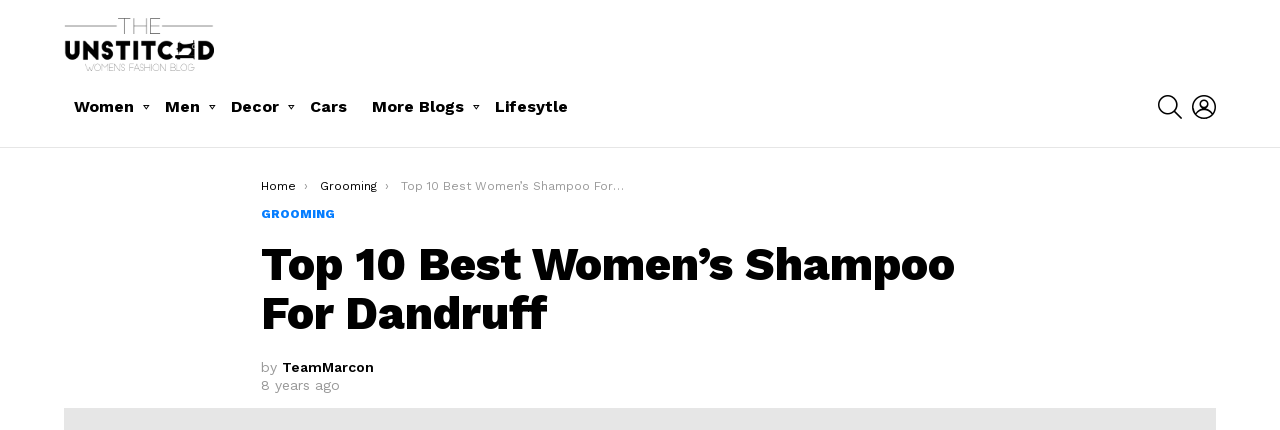

--- FILE ---
content_type: text/html; charset=UTF-8
request_url: https://www.theunstitchd.com/women/best-womens-shampoo-for-dandruff/
body_size: 131314
content:
<!DOCTYPE html>
<!--[if IE 8]>
<html class="no-js g1-off-outside lt-ie10 lt-ie9" id="ie8" lang="en"><![endif]-->
<!--[if IE 9]>
<html class="no-js g1-off-outside lt-ie10" id="ie9" lang="en"><![endif]-->
<!--[if !IE]><!-->
<html class="no-js g1-off-outside" lang="en"><!--<![endif]-->
<head>
	<meta charset="UTF-8"/>
	<link rel="profile" href="http://gmpg.org/xfn/11"/>
	<link rel="pingback" href="https://www.theunstitchd.com/women/xmlrpc.php"/>

	<meta name='robots' content='index, follow, max-image-preview:large, max-snippet:-1, max-video-preview:-1' />
	<style>img:is([sizes="auto" i], [sizes^="auto," i]) { contain-intrinsic-size: 3000px 1500px }</style>
	
<meta name="viewport" content="initial-scale=1.0, minimum-scale=1.0, height=device-height, width=device-width" />

	<!-- This site is optimized with the Yoast SEO plugin v24.7 - https://yoast.com/wordpress/plugins/seo/ -->
	<title>Top 10 Best Women&#039;s Shampoo For Dandruff - Theunstitchd Women&#039;s Fashion Blog</title>
	<meta name="description" content="Here you will get the reviews for Top 10 Best Women&#039;s Shampoo For Dandruff in 2017-2018." />
	<link rel="canonical" href="https://www.theunstitchd.com/women/best-womens-shampoo-for-dandruff/" />
	<meta property="og:locale" content="en_US" />
	<meta property="og:type" content="article" />
	<meta property="og:title" content="Top 10 Best Women&#039;s Shampoo For Dandruff" />
	<meta property="og:description" content="Here you will get the reviews for Top 10 Best Women&#039;s Shampoo For Dandruff in 2017-2018." />
	<meta property="og:url" content="https://www.theunstitchd.com/women/best-womens-shampoo-for-dandruff/" />
	<meta property="og:site_name" content="Theunstitchd Women&#039;s Fashion Blog" />
	<meta property="article:published_time" content="2017-10-26T10:19:59+00:00" />
	<meta property="article:modified_time" content="2017-10-30T06:33:08+00:00" />
	<meta property="og:image" content="https://i0.wp.com/www.theunstitchd.com/women/wp-content/uploads/2017/10/Top-10-Best-Womens-Shampoo-For-Dandruff.png?fit=960%2C500&ssl=1" />
	<meta property="og:image:width" content="960" />
	<meta property="og:image:height" content="500" />
	<meta property="og:image:type" content="image/png" />
	<meta name="author" content="TeamMarcon" />
	<meta name="twitter:card" content="summary_large_image" />
	<meta name="twitter:title" content="Top 10 Best Women&#039;s Shampoo For Dandruff" />
	<meta name="twitter:description" content="Here you will get the reviews for Top 10 Best Women&#039;s Shampoo For Dandruff in 2017-2018." />
	<meta name="twitter:image" content="https://i0.wp.com/www.theunstitchd.com/women/wp-content/uploads/2017/10/Top-10-Best-Womens-Shampoo-For-Dandruff.png?fit=960%2C500&ssl=1" />
	<meta name="twitter:label1" content="Written by" />
	<meta name="twitter:data1" content="TeamMarcon" />
	<meta name="twitter:label2" content="Est. reading time" />
	<meta name="twitter:data2" content="11 minutes" />
	<script type="application/ld+json" class="yoast-schema-graph">{"@context":"https://schema.org","@graph":[{"@type":"WebPage","@id":"https://www.theunstitchd.com/women/best-womens-shampoo-for-dandruff/","url":"https://www.theunstitchd.com/women/best-womens-shampoo-for-dandruff/","name":"Top 10 Best Women's Shampoo For Dandruff - Theunstitchd Women's Fashion Blog","isPartOf":{"@id":"http://www.theunstitchd.com/women/#website"},"primaryImageOfPage":{"@id":"https://www.theunstitchd.com/women/best-womens-shampoo-for-dandruff/#primaryimage"},"image":{"@id":"https://www.theunstitchd.com/women/best-womens-shampoo-for-dandruff/#primaryimage"},"thumbnailUrl":"https://i0.wp.com/www.theunstitchd.com/women/wp-content/uploads/2017/10/Top-10-Best-Womens-Shampoo-For-Dandruff.png?fit=960%2C500&ssl=1","datePublished":"2017-10-26T10:19:59+00:00","dateModified":"2017-10-30T06:33:08+00:00","author":{"@id":"http://www.theunstitchd.com/women/#/schema/person/585fc4a3f9d0dc50aa520598ac724a01"},"description":"Here you will get the reviews for Top 10 Best Women's Shampoo For Dandruff in 2017-2018.","breadcrumb":{"@id":"https://www.theunstitchd.com/women/best-womens-shampoo-for-dandruff/#breadcrumb"},"inLanguage":"en","potentialAction":[{"@type":"ReadAction","target":["https://www.theunstitchd.com/women/best-womens-shampoo-for-dandruff/"]}]},{"@type":"ImageObject","inLanguage":"en","@id":"https://www.theunstitchd.com/women/best-womens-shampoo-for-dandruff/#primaryimage","url":"https://i0.wp.com/www.theunstitchd.com/women/wp-content/uploads/2017/10/Top-10-Best-Womens-Shampoo-For-Dandruff.png?fit=960%2C500&ssl=1","contentUrl":"https://i0.wp.com/www.theunstitchd.com/women/wp-content/uploads/2017/10/Top-10-Best-Womens-Shampoo-For-Dandruff.png?fit=960%2C500&ssl=1","width":960,"height":500,"caption":"Top 10 Best Women's Shampoo For Dandruff"},{"@type":"BreadcrumbList","@id":"https://www.theunstitchd.com/women/best-womens-shampoo-for-dandruff/#breadcrumb","itemListElement":[{"@type":"ListItem","position":1,"name":"Home","item":"http://www.theunstitchd.com/women/"},{"@type":"ListItem","position":2,"name":"Top 10 Best Women&#8217;s Shampoo For Dandruff"}]},{"@type":"WebSite","@id":"http://www.theunstitchd.com/women/#website","url":"http://www.theunstitchd.com/women/","name":"Theunstitchd Women's Fashion Blog","description":"A Blog every Women MUST follow to stay in Trend","potentialAction":[{"@type":"SearchAction","target":{"@type":"EntryPoint","urlTemplate":"http://www.theunstitchd.com/women/?s={search_term_string}"},"query-input":{"@type":"PropertyValueSpecification","valueRequired":true,"valueName":"search_term_string"}}],"inLanguage":"en"},{"@type":"Person","@id":"http://www.theunstitchd.com/women/#/schema/person/585fc4a3f9d0dc50aa520598ac724a01","name":"TeamMarcon","url":"https://www.theunstitchd.com/women/author/teammarcon/"}]}</script>
	<!-- / Yoast SEO plugin. -->


<link rel='dns-prefetch' href='//stats.wp.com' />
<link rel='dns-prefetch' href='//fonts.googleapis.com' />
<link rel='dns-prefetch' href='//v0.wordpress.com' />
<link rel='preconnect' href='https://fonts.gstatic.com' />
<link rel='preconnect' href='//i0.wp.com' />
<link rel="alternate" type="application/rss+xml" title="Theunstitchd Women&#039;s Fashion Blog &raquo; Feed" href="https://www.theunstitchd.com/women/feed/" />
<link rel="alternate" type="application/rss+xml" title="Theunstitchd Women&#039;s Fashion Blog &raquo; Comments Feed" href="https://www.theunstitchd.com/women/comments/feed/" />
<link rel="alternate" type="application/rss+xml" title="Theunstitchd Women&#039;s Fashion Blog &raquo; Top 10 Best Women&#8217;s Shampoo For Dandruff Comments Feed" href="https://www.theunstitchd.com/women/best-womens-shampoo-for-dandruff/feed/" />
<script type="text/javascript">
/* <![CDATA[ */
window._wpemojiSettings = {"baseUrl":"https:\/\/s.w.org\/images\/core\/emoji\/15.0.3\/72x72\/","ext":".png","svgUrl":"https:\/\/s.w.org\/images\/core\/emoji\/15.0.3\/svg\/","svgExt":".svg","source":{"concatemoji":"https:\/\/www.theunstitchd.com\/women\/wp-includes\/js\/wp-emoji-release.min.js?ver=6.7.2"}};
/*! This file is auto-generated */
!function(i,n){var o,s,e;function c(e){try{var t={supportTests:e,timestamp:(new Date).valueOf()};sessionStorage.setItem(o,JSON.stringify(t))}catch(e){}}function p(e,t,n){e.clearRect(0,0,e.canvas.width,e.canvas.height),e.fillText(t,0,0);var t=new Uint32Array(e.getImageData(0,0,e.canvas.width,e.canvas.height).data),r=(e.clearRect(0,0,e.canvas.width,e.canvas.height),e.fillText(n,0,0),new Uint32Array(e.getImageData(0,0,e.canvas.width,e.canvas.height).data));return t.every(function(e,t){return e===r[t]})}function u(e,t,n){switch(t){case"flag":return n(e,"\ud83c\udff3\ufe0f\u200d\u26a7\ufe0f","\ud83c\udff3\ufe0f\u200b\u26a7\ufe0f")?!1:!n(e,"\ud83c\uddfa\ud83c\uddf3","\ud83c\uddfa\u200b\ud83c\uddf3")&&!n(e,"\ud83c\udff4\udb40\udc67\udb40\udc62\udb40\udc65\udb40\udc6e\udb40\udc67\udb40\udc7f","\ud83c\udff4\u200b\udb40\udc67\u200b\udb40\udc62\u200b\udb40\udc65\u200b\udb40\udc6e\u200b\udb40\udc67\u200b\udb40\udc7f");case"emoji":return!n(e,"\ud83d\udc26\u200d\u2b1b","\ud83d\udc26\u200b\u2b1b")}return!1}function f(e,t,n){var r="undefined"!=typeof WorkerGlobalScope&&self instanceof WorkerGlobalScope?new OffscreenCanvas(300,150):i.createElement("canvas"),a=r.getContext("2d",{willReadFrequently:!0}),o=(a.textBaseline="top",a.font="600 32px Arial",{});return e.forEach(function(e){o[e]=t(a,e,n)}),o}function t(e){var t=i.createElement("script");t.src=e,t.defer=!0,i.head.appendChild(t)}"undefined"!=typeof Promise&&(o="wpEmojiSettingsSupports",s=["flag","emoji"],n.supports={everything:!0,everythingExceptFlag:!0},e=new Promise(function(e){i.addEventListener("DOMContentLoaded",e,{once:!0})}),new Promise(function(t){var n=function(){try{var e=JSON.parse(sessionStorage.getItem(o));if("object"==typeof e&&"number"==typeof e.timestamp&&(new Date).valueOf()<e.timestamp+604800&&"object"==typeof e.supportTests)return e.supportTests}catch(e){}return null}();if(!n){if("undefined"!=typeof Worker&&"undefined"!=typeof OffscreenCanvas&&"undefined"!=typeof URL&&URL.createObjectURL&&"undefined"!=typeof Blob)try{var e="postMessage("+f.toString()+"("+[JSON.stringify(s),u.toString(),p.toString()].join(",")+"));",r=new Blob([e],{type:"text/javascript"}),a=new Worker(URL.createObjectURL(r),{name:"wpTestEmojiSupports"});return void(a.onmessage=function(e){c(n=e.data),a.terminate(),t(n)})}catch(e){}c(n=f(s,u,p))}t(n)}).then(function(e){for(var t in e)n.supports[t]=e[t],n.supports.everything=n.supports.everything&&n.supports[t],"flag"!==t&&(n.supports.everythingExceptFlag=n.supports.everythingExceptFlag&&n.supports[t]);n.supports.everythingExceptFlag=n.supports.everythingExceptFlag&&!n.supports.flag,n.DOMReady=!1,n.readyCallback=function(){n.DOMReady=!0}}).then(function(){return e}).then(function(){var e;n.supports.everything||(n.readyCallback(),(e=n.source||{}).concatemoji?t(e.concatemoji):e.wpemoji&&e.twemoji&&(t(e.twemoji),t(e.wpemoji)))}))}((window,document),window._wpemojiSettings);
/* ]]> */
</script>
<style id='wp-emoji-styles-inline-css' type='text/css'>

	img.wp-smiley, img.emoji {
		display: inline !important;
		border: none !important;
		box-shadow: none !important;
		height: 1em !important;
		width: 1em !important;
		margin: 0 0.07em !important;
		vertical-align: -0.1em !important;
		background: none !important;
		padding: 0 !important;
	}
</style>
<link rel='stylesheet' id='mediaelement-css' href='https://www.theunstitchd.com/women/wp-includes/js/mediaelement/mediaelementplayer-legacy.min.css?ver=4.2.17' type='text/css' media='all' />
<link rel='stylesheet' id='wp-mediaelement-css' href='https://www.theunstitchd.com/women/wp-includes/js/mediaelement/wp-mediaelement.min.css?ver=6.7.2' type='text/css' media='all' />
<style id='jetpack-sharing-buttons-style-inline-css' type='text/css'>
.jetpack-sharing-buttons__services-list{display:flex;flex-direction:row;flex-wrap:wrap;gap:0;list-style-type:none;margin:5px;padding:0}.jetpack-sharing-buttons__services-list.has-small-icon-size{font-size:12px}.jetpack-sharing-buttons__services-list.has-normal-icon-size{font-size:16px}.jetpack-sharing-buttons__services-list.has-large-icon-size{font-size:24px}.jetpack-sharing-buttons__services-list.has-huge-icon-size{font-size:36px}@media print{.jetpack-sharing-buttons__services-list{display:none!important}}.editor-styles-wrapper .wp-block-jetpack-sharing-buttons{gap:0;padding-inline-start:0}ul.jetpack-sharing-buttons__services-list.has-background{padding:1.25em 2.375em}
</style>
<style id='classic-theme-styles-inline-css' type='text/css'>
/*! This file is auto-generated */
.wp-block-button__link{color:#fff;background-color:#32373c;border-radius:9999px;box-shadow:none;text-decoration:none;padding:calc(.667em + 2px) calc(1.333em + 2px);font-size:1.125em}.wp-block-file__button{background:#32373c;color:#fff;text-decoration:none}
</style>
<style id='global-styles-inline-css' type='text/css'>
:root{--wp--preset--aspect-ratio--square: 1;--wp--preset--aspect-ratio--4-3: 4/3;--wp--preset--aspect-ratio--3-4: 3/4;--wp--preset--aspect-ratio--3-2: 3/2;--wp--preset--aspect-ratio--2-3: 2/3;--wp--preset--aspect-ratio--16-9: 16/9;--wp--preset--aspect-ratio--9-16: 9/16;--wp--preset--color--black: #000000;--wp--preset--color--cyan-bluish-gray: #abb8c3;--wp--preset--color--white: #ffffff;--wp--preset--color--pale-pink: #f78da7;--wp--preset--color--vivid-red: #cf2e2e;--wp--preset--color--luminous-vivid-orange: #ff6900;--wp--preset--color--luminous-vivid-amber: #fcb900;--wp--preset--color--light-green-cyan: #7bdcb5;--wp--preset--color--vivid-green-cyan: #00d084;--wp--preset--color--pale-cyan-blue: #8ed1fc;--wp--preset--color--vivid-cyan-blue: #0693e3;--wp--preset--color--vivid-purple: #9b51e0;--wp--preset--gradient--vivid-cyan-blue-to-vivid-purple: linear-gradient(135deg,rgba(6,147,227,1) 0%,rgb(155,81,224) 100%);--wp--preset--gradient--light-green-cyan-to-vivid-green-cyan: linear-gradient(135deg,rgb(122,220,180) 0%,rgb(0,208,130) 100%);--wp--preset--gradient--luminous-vivid-amber-to-luminous-vivid-orange: linear-gradient(135deg,rgba(252,185,0,1) 0%,rgba(255,105,0,1) 100%);--wp--preset--gradient--luminous-vivid-orange-to-vivid-red: linear-gradient(135deg,rgba(255,105,0,1) 0%,rgb(207,46,46) 100%);--wp--preset--gradient--very-light-gray-to-cyan-bluish-gray: linear-gradient(135deg,rgb(238,238,238) 0%,rgb(169,184,195) 100%);--wp--preset--gradient--cool-to-warm-spectrum: linear-gradient(135deg,rgb(74,234,220) 0%,rgb(151,120,209) 20%,rgb(207,42,186) 40%,rgb(238,44,130) 60%,rgb(251,105,98) 80%,rgb(254,248,76) 100%);--wp--preset--gradient--blush-light-purple: linear-gradient(135deg,rgb(255,206,236) 0%,rgb(152,150,240) 100%);--wp--preset--gradient--blush-bordeaux: linear-gradient(135deg,rgb(254,205,165) 0%,rgb(254,45,45) 50%,rgb(107,0,62) 100%);--wp--preset--gradient--luminous-dusk: linear-gradient(135deg,rgb(255,203,112) 0%,rgb(199,81,192) 50%,rgb(65,88,208) 100%);--wp--preset--gradient--pale-ocean: linear-gradient(135deg,rgb(255,245,203) 0%,rgb(182,227,212) 50%,rgb(51,167,181) 100%);--wp--preset--gradient--electric-grass: linear-gradient(135deg,rgb(202,248,128) 0%,rgb(113,206,126) 100%);--wp--preset--gradient--midnight: linear-gradient(135deg,rgb(2,3,129) 0%,rgb(40,116,252) 100%);--wp--preset--font-size--small: 13px;--wp--preset--font-size--medium: 20px;--wp--preset--font-size--large: 36px;--wp--preset--font-size--x-large: 42px;--wp--preset--spacing--20: 0.44rem;--wp--preset--spacing--30: 0.67rem;--wp--preset--spacing--40: 1rem;--wp--preset--spacing--50: 1.5rem;--wp--preset--spacing--60: 2.25rem;--wp--preset--spacing--70: 3.38rem;--wp--preset--spacing--80: 5.06rem;--wp--preset--shadow--natural: 6px 6px 9px rgba(0, 0, 0, 0.2);--wp--preset--shadow--deep: 12px 12px 50px rgba(0, 0, 0, 0.4);--wp--preset--shadow--sharp: 6px 6px 0px rgba(0, 0, 0, 0.2);--wp--preset--shadow--outlined: 6px 6px 0px -3px rgba(255, 255, 255, 1), 6px 6px rgba(0, 0, 0, 1);--wp--preset--shadow--crisp: 6px 6px 0px rgba(0, 0, 0, 1);}:where(.is-layout-flex){gap: 0.5em;}:where(.is-layout-grid){gap: 0.5em;}body .is-layout-flex{display: flex;}.is-layout-flex{flex-wrap: wrap;align-items: center;}.is-layout-flex > :is(*, div){margin: 0;}body .is-layout-grid{display: grid;}.is-layout-grid > :is(*, div){margin: 0;}:where(.wp-block-columns.is-layout-flex){gap: 2em;}:where(.wp-block-columns.is-layout-grid){gap: 2em;}:where(.wp-block-post-template.is-layout-flex){gap: 1.25em;}:where(.wp-block-post-template.is-layout-grid){gap: 1.25em;}.has-black-color{color: var(--wp--preset--color--black) !important;}.has-cyan-bluish-gray-color{color: var(--wp--preset--color--cyan-bluish-gray) !important;}.has-white-color{color: var(--wp--preset--color--white) !important;}.has-pale-pink-color{color: var(--wp--preset--color--pale-pink) !important;}.has-vivid-red-color{color: var(--wp--preset--color--vivid-red) !important;}.has-luminous-vivid-orange-color{color: var(--wp--preset--color--luminous-vivid-orange) !important;}.has-luminous-vivid-amber-color{color: var(--wp--preset--color--luminous-vivid-amber) !important;}.has-light-green-cyan-color{color: var(--wp--preset--color--light-green-cyan) !important;}.has-vivid-green-cyan-color{color: var(--wp--preset--color--vivid-green-cyan) !important;}.has-pale-cyan-blue-color{color: var(--wp--preset--color--pale-cyan-blue) !important;}.has-vivid-cyan-blue-color{color: var(--wp--preset--color--vivid-cyan-blue) !important;}.has-vivid-purple-color{color: var(--wp--preset--color--vivid-purple) !important;}.has-black-background-color{background-color: var(--wp--preset--color--black) !important;}.has-cyan-bluish-gray-background-color{background-color: var(--wp--preset--color--cyan-bluish-gray) !important;}.has-white-background-color{background-color: var(--wp--preset--color--white) !important;}.has-pale-pink-background-color{background-color: var(--wp--preset--color--pale-pink) !important;}.has-vivid-red-background-color{background-color: var(--wp--preset--color--vivid-red) !important;}.has-luminous-vivid-orange-background-color{background-color: var(--wp--preset--color--luminous-vivid-orange) !important;}.has-luminous-vivid-amber-background-color{background-color: var(--wp--preset--color--luminous-vivid-amber) !important;}.has-light-green-cyan-background-color{background-color: var(--wp--preset--color--light-green-cyan) !important;}.has-vivid-green-cyan-background-color{background-color: var(--wp--preset--color--vivid-green-cyan) !important;}.has-pale-cyan-blue-background-color{background-color: var(--wp--preset--color--pale-cyan-blue) !important;}.has-vivid-cyan-blue-background-color{background-color: var(--wp--preset--color--vivid-cyan-blue) !important;}.has-vivid-purple-background-color{background-color: var(--wp--preset--color--vivid-purple) !important;}.has-black-border-color{border-color: var(--wp--preset--color--black) !important;}.has-cyan-bluish-gray-border-color{border-color: var(--wp--preset--color--cyan-bluish-gray) !important;}.has-white-border-color{border-color: var(--wp--preset--color--white) !important;}.has-pale-pink-border-color{border-color: var(--wp--preset--color--pale-pink) !important;}.has-vivid-red-border-color{border-color: var(--wp--preset--color--vivid-red) !important;}.has-luminous-vivid-orange-border-color{border-color: var(--wp--preset--color--luminous-vivid-orange) !important;}.has-luminous-vivid-amber-border-color{border-color: var(--wp--preset--color--luminous-vivid-amber) !important;}.has-light-green-cyan-border-color{border-color: var(--wp--preset--color--light-green-cyan) !important;}.has-vivid-green-cyan-border-color{border-color: var(--wp--preset--color--vivid-green-cyan) !important;}.has-pale-cyan-blue-border-color{border-color: var(--wp--preset--color--pale-cyan-blue) !important;}.has-vivid-cyan-blue-border-color{border-color: var(--wp--preset--color--vivid-cyan-blue) !important;}.has-vivid-purple-border-color{border-color: var(--wp--preset--color--vivid-purple) !important;}.has-vivid-cyan-blue-to-vivid-purple-gradient-background{background: var(--wp--preset--gradient--vivid-cyan-blue-to-vivid-purple) !important;}.has-light-green-cyan-to-vivid-green-cyan-gradient-background{background: var(--wp--preset--gradient--light-green-cyan-to-vivid-green-cyan) !important;}.has-luminous-vivid-amber-to-luminous-vivid-orange-gradient-background{background: var(--wp--preset--gradient--luminous-vivid-amber-to-luminous-vivid-orange) !important;}.has-luminous-vivid-orange-to-vivid-red-gradient-background{background: var(--wp--preset--gradient--luminous-vivid-orange-to-vivid-red) !important;}.has-very-light-gray-to-cyan-bluish-gray-gradient-background{background: var(--wp--preset--gradient--very-light-gray-to-cyan-bluish-gray) !important;}.has-cool-to-warm-spectrum-gradient-background{background: var(--wp--preset--gradient--cool-to-warm-spectrum) !important;}.has-blush-light-purple-gradient-background{background: var(--wp--preset--gradient--blush-light-purple) !important;}.has-blush-bordeaux-gradient-background{background: var(--wp--preset--gradient--blush-bordeaux) !important;}.has-luminous-dusk-gradient-background{background: var(--wp--preset--gradient--luminous-dusk) !important;}.has-pale-ocean-gradient-background{background: var(--wp--preset--gradient--pale-ocean) !important;}.has-electric-grass-gradient-background{background: var(--wp--preset--gradient--electric-grass) !important;}.has-midnight-gradient-background{background: var(--wp--preset--gradient--midnight) !important;}.has-small-font-size{font-size: var(--wp--preset--font-size--small) !important;}.has-medium-font-size{font-size: var(--wp--preset--font-size--medium) !important;}.has-large-font-size{font-size: var(--wp--preset--font-size--large) !important;}.has-x-large-font-size{font-size: var(--wp--preset--font-size--x-large) !important;}
:where(.wp-block-post-template.is-layout-flex){gap: 1.25em;}:where(.wp-block-post-template.is-layout-grid){gap: 1.25em;}
:where(.wp-block-columns.is-layout-flex){gap: 2em;}:where(.wp-block-columns.is-layout-grid){gap: 2em;}
:root :where(.wp-block-pullquote){font-size: 1.5em;line-height: 1.6;}
</style>
<link rel='stylesheet' id='adace-style-css' href='https://www.theunstitchd.com/women/wp-content/plugins/ad-ace/assets/css/style.min.css?ver=1.3.28' type='text/css' media='all' />
<link rel='stylesheet' id='shoppable-images-css-css' href='https://www.theunstitchd.com/women/wp-content/plugins/ad-ace/assets/css/shoppable-images-front.min.css?ver=1.3.28' type='text/css' media='all' />
<link rel='stylesheet' id='mace-lazy-load-youtube-css' href='https://www.theunstitchd.com/women/wp-content/plugins/media-ace/includes/lazy-load/assets/css/youtube.min.css?ver=1.4.13' type='text/css' media='all' />
<link rel='stylesheet' id='mace-gallery-css' href='https://www.theunstitchd.com/women/wp-content/plugins/media-ace/includes/gallery/css/gallery.min.css?ver=6.7.2' type='text/css' media='all' />
<link rel='stylesheet' id='g1-main-css' href='https://www.theunstitchd.com/women/wp-content/themes/bimber/css/9.2.5/styles/app/all-light.min.css?ver=9.2.5' type='text/css' media='all' />
<link rel='stylesheet' id='bimber-single-css' href='https://www.theunstitchd.com/women/wp-content/themes/bimber/css/9.2.5/styles/app/single-light.min.css?ver=9.2.5' type='text/css' media='all' />
<link rel='stylesheet' id='bimber-comments-css' href='https://www.theunstitchd.com/women/wp-content/themes/bimber/css/9.2.5/styles/app/comments-light.min.css?ver=9.2.5' type='text/css' media='all' />
<link rel='stylesheet' id='bimber-google-fonts-css' href='//fonts.googleapis.com/css?family=Work+Sans%3A400%2C300%2C500%2C600%2C700%2C800%2C900&#038;subset=latin%2Clatin-ext&#038;display=swap&#038;ver=9.2.5' type='text/css' media='all' />
<link rel='stylesheet' id='bimber-dynamic-style-css' href='https://www.theunstitchd.com/women/wp-content/uploads/dynamic-style-1718697962.css' type='text/css' media='all' />
<link rel='stylesheet' id='rating_style-css' href='https://www.theunstitchd.com/women/wp-content/plugins/all-in-one-schemaorg-rich-snippets/css/jquery.rating.css?ver=1.0' type='text/css' media='all' />
<link rel='stylesheet' id='bsf_style-css' href='https://www.theunstitchd.com/women/wp-content/plugins/all-in-one-schemaorg-rich-snippets/css/style.css?ver=1.0' type='text/css' media='all' />
<link rel='stylesheet' id='js_composer_front-css' href='https://www.theunstitchd.com/women/wp-content/plugins/js_composer/assets/css/js_composer.min.css?ver=8.2' type='text/css' media='all' />
<link rel='stylesheet' id='bimber-vc-css' href='https://www.theunstitchd.com/women/wp-content/themes/bimber/css/9.2.5/styles/app/vc-light.min.css?ver=9.2.5' type='text/css' media='all' />
<link rel='stylesheet' id='bimber-mashshare-css' href='https://www.theunstitchd.com/women/wp-content/themes/bimber/css/9.2.5/styles/app/mashshare-light.min.css?ver=9.2.5' type='text/css' media='all' />
<script type="text/javascript" src="https://www.theunstitchd.com/women/wp-includes/js/jquery/jquery.min.js?ver=3.7.1" id="jquery-core-js"></script>
<script type="text/javascript" src="https://www.theunstitchd.com/women/wp-includes/js/jquery/jquery-migrate.min.js?ver=3.4.1" id="jquery-migrate-js"></script>
<script type="text/javascript" src="https://www.theunstitchd.com/women/wp-content/plugins/ad-ace/assets/js/slot-slideup.js?ver=1.3.28" id="adace-slot-slideup-js"></script>
<script type="text/javascript" src="https://www.theunstitchd.com/women/wp-content/plugins/ad-ace/includes/shoppable-images/assets/js/shoppable-images-front.js?ver=1.3.28" id="shoppable-images-js-js"></script>
<script type="text/javascript" src="https://www.theunstitchd.com/women/wp-content/plugins/ad-ace/assets/js/coupons.js?ver=1.3.28" id="adace-coupons-js"></script>
<script type="text/javascript" src="https://www.theunstitchd.com/women/wp-content/themes/bimber/js/modernizr/modernizr-custom.min.js?ver=3.3.0" id="modernizr-js"></script>
<script type="text/javascript" src="https://www.theunstitchd.com/women/wp-content/plugins/all-in-one-schemaorg-rich-snippets/js/jquery.rating.min.js" id="jquery_rating-js"></script>
<script></script><link rel="https://api.w.org/" href="https://www.theunstitchd.com/women/wp-json/" /><link rel="alternate" title="JSON" type="application/json" href="https://www.theunstitchd.com/women/wp-json/wp/v2/posts/1494" /><link rel="EditURI" type="application/rsd+xml" title="RSD" href="https://www.theunstitchd.com/women/xmlrpc.php?rsd" />
<link rel='shortlink' href='https://wp.me/p9e4ln-o6' />
<link rel="alternate" title="oEmbed (JSON)" type="application/json+oembed" href="https://www.theunstitchd.com/women/wp-json/oembed/1.0/embed?url=https%3A%2F%2Fwww.theunstitchd.com%2Fwomen%2Fbest-womens-shampoo-for-dandruff%2F" />
<link rel="alternate" title="oEmbed (XML)" type="text/xml+oembed" href="https://www.theunstitchd.com/women/wp-json/oembed/1.0/embed?url=https%3A%2F%2Fwww.theunstitchd.com%2Fwomen%2Fbest-womens-shampoo-for-dandruff%2F&#038;format=xml" />
<script type="text/javascript">var ajaxurl = "https://www.theunstitchd.com/women/wp-admin/admin-ajax.php";</script>	<style>
		.lazyload, .lazyloading {
			opacity: 0;
		}
		.lazyloaded {
			opacity: 1;
		}
		.lazyload,
		.lazyloading,
		.lazyloaded {
			transition: opacity 0.175s ease-in-out;
		}

		iframe.lazyloading {
			opacity: 1;
			transition: opacity 0.375s ease-in-out;
			background: #f2f2f2 no-repeat center;
		}
		iframe.lazyloaded {
			opacity: 1;
		}
	</style>
		<style>img#wpstats{display:none}</style>
			<style>
	@font-face {
		font-family: "bimber";
					src:url("https://www.theunstitchd.com/women/wp-content/themes/bimber/css/9.2.5/bunchy/fonts/bimber.eot");
			src:url("https://www.theunstitchd.com/women/wp-content/themes/bimber/css/9.2.5/bunchy/fonts/bimber.eot?#iefix") format("embedded-opentype"),
			url("https://www.theunstitchd.com/women/wp-content/themes/bimber/css/9.2.5/bunchy/fonts/bimber.woff") format("woff"),
			url("https://www.theunstitchd.com/women/wp-content/themes/bimber/css/9.2.5/bunchy/fonts/bimber.ttf") format("truetype"),
			url("https://www.theunstitchd.com/women/wp-content/themes/bimber/css/9.2.5/bunchy/fonts/bimber.svg#bimber") format("svg");
						font-weight: normal;
		font-style: normal;
		font-display: block;
	}
	</style>
	<meta name="generator" content="Powered by WPBakery Page Builder - drag and drop page builder for WordPress."/>
<link rel="icon" href="https://i0.wp.com/www.theunstitchd.com/women/wp-content/uploads/2017/10/best-womens-fashion-blog-in-india-best-female-fashion-blogger-in-india.png?fit=32%2C32&#038;ssl=1" sizes="32x32" />
<link rel="icon" href="https://i0.wp.com/www.theunstitchd.com/women/wp-content/uploads/2017/10/best-womens-fashion-blog-in-india-best-female-fashion-blogger-in-india.png?resize=33%2C33&#038;ssl=1" sizes="192x192" />
<link rel="apple-touch-icon" href="https://i0.wp.com/www.theunstitchd.com/women/wp-content/uploads/2017/10/best-womens-fashion-blog-in-india-best-female-fashion-blogger-in-india.png?fit=33%2C33&#038;ssl=1" />
<meta name="msapplication-TileImage" content="https://i0.wp.com/www.theunstitchd.com/women/wp-content/uploads/2017/10/best-womens-fashion-blog-in-india-best-female-fashion-blogger-in-india.png?fit=33%2C33&#038;ssl=1" />
	<script>if("undefined"!=typeof localStorage){var nsfwItemId=document.getElementsByName("g1:nsfw-item-id");nsfwItemId=nsfwItemId.length>0?nsfwItemId[0].getAttribute("content"):"g1_nsfw_off",window.g1SwitchNSFW=function(e){e?(localStorage.setItem(nsfwItemId,1),document.documentElement.classList.add("g1-nsfw-off")):(localStorage.removeItem(nsfwItemId),document.documentElement.classList.remove("g1-nsfw-off"))};try{var nsfwmode=localStorage.getItem(nsfwItemId);window.g1SwitchNSFW(nsfwmode)}catch(e){}}</script>
	<style type="text/css" data-type="vc_shortcodes-default-css">.vc_do_custom_heading{margin-bottom:0.625rem;margin-top:0;}</style><style type="text/css" data-type="vc_shortcodes-custom-css">.vc_custom_1506400290795{padding-top: 5px !important;padding-bottom: 5px !important;background-color: #f7b738 !important;}.vc_custom_1506400616777{padding-top: 5px !important;padding-bottom: 5px !important;background-color: #f7b738 !important;}.vc_custom_1506400733683{padding-top: 5px !important;padding-bottom: 5px !important;background-color: #f7b738 !important;}.vc_custom_1506400850888{padding-top: 5px !important;padding-bottom: 5px !important;background-color: #f7b738 !important;}.vc_custom_1506401350402{padding-top: 5px !important;padding-bottom: 5px !important;background-color: #f7b738 !important;}.vc_custom_1506401689010{padding-top: 5px !important;padding-bottom: 5px !important;background-color: #f7b738 !important;}.vc_custom_1506401926104{padding-top: 5px !important;padding-bottom: 5px !important;background-color: #f7b738 !important;}.vc_custom_1506402153393{padding-top: 5px !important;padding-bottom: 5px !important;background-color: #f7b738 !important;}.vc_custom_1506402411682{padding-top: 5px !important;padding-bottom: 5px !important;background-color: #f7b738 !important;}.vc_custom_1506402524210{padding-top: 5px !important;padding-bottom: 5px !important;background-color: #f7b738 !important;}</style><noscript><style> .wpb_animate_when_almost_visible { opacity: 1; }</style></noscript></head>

<body class="post-template-default single single-post postid-1494 single-format-standard wp-embed-responsive g1-layout-stretched g1-hoverable g1-has-mobile-logo g1-sidebar-normal wpb-js-composer js-comp-ver-8.2 vc_responsive" itemscope="" itemtype="http://schema.org/WebPage" >

<div class="g1-body-inner">

	<div id="page">
		

		
	<div class="g1-row g1-row-layout-page g1-advertisement g1-advertisement-before-header-theme-area">
		<div class="g1-row-inner">
			<div class="g1-column">

				<div class="adace-slot-wrapper bimber_before_header_theme_area adace-align-center adace-slot-wrapper-main" style="text-align:center;">
	<div class="adace-disclaimer">
			</div>
	<div class="adace-slot">
			<div class="adace-loader adace-loader-6967dc4763511">
		<script>
			(function ($) {
			var $self = $('.adace-loader-6967dc4763511');
			var $wrapper = $self.closest('.adace-slot-wrapper');

			"use strict";
			var adace_load_6967dc4763511 = function(){
				var viewport = $(window).width();
				var tabletStart = 601;
				var landscapeStart = 801;
				var tabletEnd = 961;
				var content = '%09%3Cdiv%20class%3D%22adace_ad_6967dc476336f%22%3E%0A%0A%09%09%0A%09%09%09%0A%09%09%09%3Cdiv%20id%3D%22google-ads-1%22%3E%3C%2Fdiv%3E%0D%0A%20%0D%0A%3Cscript%20type%3D%22text%2Fjavascript%22%3E%20%0D%0A%20%0D%0A%20%20%20%20%2F%2A%20Calculate%20the%20width%20of%20available%20ad%20space%20%2A%2F%0D%0A%20%20%20%20ad%20%3D%20document.getElementById%28%27google-ads-1%27%29%3B%0D%0A%20%0D%0A%20%20%20%20if%20%28ad.getBoundingClientRect%28%29.width%29%20%7B%0D%0A%20%20%20%20%20%20%20%20adWidth%20%3D%20ad.getBoundingClientRect%28%29.width%3B%20%2F%2F%20for%20modern%20browsers%20%0D%0A%20%20%20%20%7D%20else%20%7B%0D%0A%20%20%20%20%20%20%20%20adWidth%20%3D%20ad.offsetWidth%3B%20%2F%2F%20for%20old%20IE%20%0D%0A%20%20%20%20%7D%0D%0A%20%0D%0A%20%20%20%20%2F%2A%20Replace%20ca-pub-XXX%20with%20your%20AdSense%20Publisher%20ID%20%2A%2F%20%0D%0A%20%20%20%20google_ad_client%20%3D%20%22ca-pub-2693146524520981%22%3B%0D%0A%20%0D%0A%20%20%20%20%2F%2A%20Replace%201234567890%20with%20the%20AdSense%20Ad%20Slot%20ID%20%2A%2F%20%0D%0A%20%20%20%20google_ad_slot%20%3D%20%227426421351%22%3B%0D%0A%20%20%0D%0A%20%20%20%20%2F%2A%20Do%20not%20change%20anything%20after%20this%20line%20%2A%2F%0D%0A%20%20%20%20if%20%28%20adWidth%20%3E%3D%20728%20%29%0D%0A%20%20%20%20%20%20google_ad_size%20%3D%20%5B%22728%22%2C%20%22300%22%5D%3B%20%20%2F%2A%20Leaderboard%20728x250%20%2A%2F%0D%0A%20%20%20%20else%20if%20%28%20adWidth%20%3E%3D%20468%20%29%0D%0A%20%20%20%20%20%20google_ad_size%20%3D%20%5B%22728%22%2C%20%22250%22%5D%3B%20%20%2F%2A%20Banner%20%28336%20x%20280%29%20%2A%2F%0D%0A%20%20%20%20else%20if%20%28%20adWidth%20%3E%3D%20336%29%0D%0A%20%20%20%20%20%20google_ad_size%20%3D%20%5B%22336%22%2C%20%22280%22%5D%3B%20%2F%2A%20Large%20Rectangle%20%28336%20x%20280%29%20%2A%2F%0D%0A%20%20%20%20else%20if%20%28%20adWidth%20%3E%3D%20336%29%0D%0A%20%20%20%20%20%20google_ad_size%20%3D%20%5B%22336%22%2C%20%22280%22%5D%3B%20%2F%2A%20Medium%20Rectangle%20%28336%20x%20280%29%20%2A%2F%0D%0A%20%20%20%20else%20if%20%28%20adWidth%20%3E%3D%20336%20%29%0D%0A%20%20%20%20%20%20google_ad_size%20%3D%20%5B%22336%22%2C%20%22280%22%5D%3B%20%2F%2A%20Square%20%28336%20x%20280%29%20%2A%2F%0D%0A%20%20%20%20else%20if%20%28%20adWidth%20%3E%3D%20336%20%29%0D%0A%20%20%20%20%20%20google_ad_size%20%3D%20%5B%22336%22%2C%20%22280%22%5D%3B%20%2F%2A%20Small%20Square%20%28336%20x%20280%29%20%2A%2F%0D%0A%20%20%20%20else%20if%20%28%20adWidth%20%3E%3D%20336%20%29%0D%0A%20%20%20%20%20%20google_ad_size%20%3D%20%5B%22336%22%2C%20%22280%22%5D%3B%20%2F%2A%20Small%20Rectangle%20%28336%20x%20280%29%20%2A%2F%0D%0A%20%20%20%20else%0D%0A%20%20%20%20%20%20google_ad_size%20%3D%20%5B%22336%22%2C%20%22280%22%5D%3B%20%2F%2A%20Button%20%28336%20x%20280%29%20%2A%2F%0D%0A%20%0D%0A%20%20%20%20document.write%20%28%0D%0A%20%20%20%20%20%27%3Cins%20class%3D%22adsbygoogle%22%20style%3D%22display%3Ainline-block%3Bwidth%3A%27%20%0D%0A%20%20%20%20%20%20%2B%20google_ad_size%5B0%5D%20%2B%20%27px%3Bheight%3A%27%20%0D%0A%20%20%20%20%20%20%2B%20google_ad_size%5B1%5D%20%2B%20%27px%22%20data-ad-client%3D%22%27%20%0D%0A%20%20%20%20%20%20%2B%20google_ad_client%20%2B%20%27%22%20data-ad-slot%3D%22%27%20%0D%0A%20%20%20%20%20%20%2B%20google_ad_slot%20%2B%20%27%22%3E%3C%2Fins%3E%27%0D%0A%20%20%20%20%29%3B%0D%0A%20%20%0D%0A%20%20%20%20%28adsbygoogle%20%3D%20window.adsbygoogle%20%7C%7C%20%5B%5D%29.push%28%7B%7D%29%3B%0D%0A%20%0D%0A%3C%2Fscript%3E%0D%0A%20%0D%0A%3Cscript%20async%20src%3D%22http%3A%2F%2Fpagead2.googlesyndication.com%2Fpagead%2Fjs%2Fadsbygoogle.js%22%3E%0D%0A%3C%2Fscript%3E%0A%09%09%09%3C%2Fdiv%3E%0A%09';
				var unpack = true;
				if(viewport<tabletStart){
										if ($wrapper.hasClass('.adace-hide-on-mobile')){
						$wrapper.remove();
					}
				}
				if(viewport>=tabletStart && viewport<landscapeStart){
										if ($wrapper.hasClass('.adace-hide-on-portrait')){
						$wrapper.remove();
					}
				}
				if(viewport>=landscapeStart && viewport<tabletEnd){
										if ($wrapper.hasClass('.adace-hide-on-landscape')){
						$wrapper.remove();
					}
				}
				if(viewport>=tabletStart && viewport<tabletEnd){
										if ($wrapper.hasClass('.adace-hide-on-tablet')){
						$wrapper.remove();
					}
				}
				if(viewport>=tabletEnd){
										if ($wrapper.hasClass('.adace-hide-on-desktop')){
						$wrapper.remove();
					}
				}
				if(unpack) {
					$self.replaceWith(decodeURIComponent(content));
				}
			}
			if($wrapper.css('visibility') === 'visible' ) {
				adace_load_6967dc4763511();
			} else {
				//fire when visible.
				var refreshIntervalId = setInterval(function(){
					if($wrapper.css('visibility') === 'visible' ) {
						adace_load_6967dc4763511();
						clearInterval(refreshIntervalId);
					}
				}, 999);
			}


			})(jQuery);
		</script>
	</div>
		</div>
</div>




			</div>
		</div>
		<div class="g1-row-background"></div>
			</div>

					<div class="g1-row g1-row-layout-page g1-hb-row g1-hb-row-normal g1-hb-row-a g1-hb-row-1 g1-hb-boxed g1-hb-sticky-off g1-hb-shadow-off">
			<div class="g1-row-inner">
				<div class="g1-column g1-dropable">
											<div class="g1-bin-1 g1-bin-grow-off">
							<div class="g1-bin g1-bin-align-left">
																	<!-- BEGIN .g1-secondary-nav -->
<!-- END .g1-secondary-nav -->
															</div>
						</div>
											<div class="g1-bin-2 g1-bin-grow-off">
							<div class="g1-bin g1-bin-align-center">
															</div>
						</div>
											<div class="g1-bin-3 g1-bin-grow-off">
							<div class="g1-bin g1-bin-align-right">
															</div>
						</div>
									</div>
			</div>
			<div class="g1-row-background"></div>
		</div>
			<div class="g1-row g1-row-layout-page g1-hb-row g1-hb-row-normal g1-hb-row-b g1-hb-row-2 g1-hb-boxed g1-hb-sticky-off g1-hb-shadow-off">
			<div class="g1-row-inner">
				<div class="g1-column g1-dropable">
											<div class="g1-bin-1 g1-bin-grow-off">
							<div class="g1-bin g1-bin-align-left">
																	<div class="g1-id g1-id-desktop">
			<p class="g1-mega g1-mega-1st site-title">
	
			<a class="g1-logo-wrapper"
			   href="https://www.theunstitchd.com/women/" rel="home">
									<picture class="g1-logo g1-logo-default">
						<source media="(min-width: 1025px)" srcset="https://www.theunstitchd.com/women/wp-content/uploads/2017/09/top-womens-fashion-blog-in-india.png">
						<source media="(max-width: 1024px)" srcset="data:image/svg+xml,%3Csvg%20xmlns%3D%27http%3A%2F%2Fwww.w3.org%2F2000%2Fsvg%27%20viewBox%3D%270%200%20150%200%27%2F%3E">
						<img
							src="https://www.theunstitchd.com/women/wp-content/uploads/2017/09/top-womens-fashion-blog-in-india.png"
							width="150"
							height="0"
							alt="Theunstitchd Women&#039;s Fashion Blog" />
					</picture>

												</a>

			</p>
	
            <script>
            try {
                if ( localStorage.getItem(skinItemId ) ) {
                    var _g1;
                    _g1 = document.getElementById('g1-logo-inverted-img');
                    _g1.classList.remove('lazyload');
                    _g1.setAttribute('src', _g1.getAttribute('data-src') );

                    _g1 = document.getElementById('g1-logo-inverted-source');
                    _g1.setAttribute('srcset', _g1.getAttribute('data-srcset'));
                }
            } catch(e) {}
        </script>
    
	</div>															</div>
						</div>
											<div class="g1-bin-2 g1-bin-grow-off">
							<div class="g1-bin g1-bin-align-center">
															</div>
						</div>
											<div class="g1-bin-3 g1-bin-grow-off">
							<div class="g1-bin g1-bin-align-right">
																		<nav class="g1-quick-nav g1-quick-nav-short">
		<ul class="g1-quick-nav-menu">
																											</ul>
	</nav>
															</div>
						</div>
									</div>
			</div>
			<div class="g1-row-background"></div>
		</div>
				<div class="g1-sticky-top-wrapper g1-hb-row-3">
				<div class="g1-row g1-row-layout-page g1-hb-row g1-hb-row-normal g1-hb-row-c g1-hb-row-3 g1-hb-boxed g1-hb-sticky-on g1-hb-shadow-off">
			<div class="g1-row-inner">
				<div class="g1-column g1-dropable">
											<div class="g1-bin-1 g1-bin-grow-off">
							<div class="g1-bin g1-bin-align-left">
																	<!-- BEGIN .g1-primary-nav -->
<nav id="g1-primary-nav" class="g1-primary-nav"><ul id="g1-primary-nav-menu" class="g1-primary-nav-menu g1-menu-h"><li id="menu-item-1317" class="menu-item menu-item-type-custom menu-item-object-custom menu-item-home menu-item-has-children menu-item-g1-standard menu-item-1317"><a href="http://www.theunstitchd.com/women" title="Womens Fashion Blog in India">Women</a>
<ul class="sub-menu">
	<li id="menu-item-5149" class="menu-item menu-item-type-taxonomy menu-item-object-category menu-item-5149"><a href="https://www.theunstitchd.com/women/category/fashion/">Fashion</a></li>
	<li id="menu-item-5148" class="menu-item menu-item-type-taxonomy menu-item-object-category menu-item-5148"><a href="https://www.theunstitchd.com/women/category/accessories/">Accessories</a></li>
	<li id="menu-item-3526" class="menu-item menu-item-type-taxonomy menu-item-object-category menu-item-3526"><a href="https://www.theunstitchd.com/women/category/hairstyles/">Hairstyles</a></li>
	<li id="menu-item-1318" class="menu-item menu-item-type-taxonomy menu-item-object-category menu-item-1318"><a href="https://www.theunstitchd.com/women/category/footwear/">Footwear</a></li>
	<li id="menu-item-1321" class="menu-item menu-item-type-taxonomy menu-item-object-category current-post-ancestor current-menu-parent current-post-parent menu-item-1321"><a href="https://www.theunstitchd.com/women/category/grooming/">Grooming</a></li>
	<li id="menu-item-1322" class="menu-item menu-item-type-taxonomy menu-item-object-category menu-item-1322"><a href="https://www.theunstitchd.com/women/category/beauty/">Beauty</a></li>
</ul>
</li>
<li id="menu-item-1323" class="menu-item menu-item-type-custom menu-item-object-custom menu-item-has-children menu-item-g1-standard menu-item-1323"><a target="_blank" href="http://www.theunstitchd.com/" title="Mens Fashion Blog">Men</a>
<ul class="sub-menu">
	<li id="menu-item-7936" class="menu-item menu-item-type-custom menu-item-object-custom menu-item-7936"><a href="http://www.theunstitchd.com/category/fashion/">Fashion</a></li>
	<li id="menu-item-7937" class="menu-item menu-item-type-custom menu-item-object-custom menu-item-7937"><a href="http://www.theunstitchd.com/category/accessories/">Accessories</a></li>
	<li id="menu-item-7938" class="menu-item menu-item-type-custom menu-item-object-custom menu-item-7938"><a href="http://www.theunstitchd.com/category/footwear/">Footwear</a></li>
	<li id="menu-item-7939" class="menu-item menu-item-type-custom menu-item-object-custom menu-item-7939"><a href="http://www.theunstitchd.com/category/grooming/">Grooming</a></li>
</ul>
</li>
<li id="menu-item-7940" class="menu-item menu-item-type-custom menu-item-object-custom menu-item-has-children menu-item-g1-standard menu-item-7940"><a href="https://www.theunstitchd.com/decor/">Decor</a>
<ul class="sub-menu">
	<li id="menu-item-7941" class="menu-item menu-item-type-custom menu-item-object-custom menu-item-7941"><a href="https://www.theunstitchd.com/decor/category/living-room/">Living Room</a></li>
	<li id="menu-item-7942" class="menu-item menu-item-type-custom menu-item-object-custom menu-item-7942"><a href="https://www.theunstitchd.com/decor/category/kitchen/">Kitchen</a></li>
	<li id="menu-item-7943" class="menu-item menu-item-type-custom menu-item-object-custom menu-item-7943"><a href="https://www.theunstitchd.com/decor/category/bedroom/">Bedroom</a></li>
	<li id="menu-item-7944" class="menu-item menu-item-type-custom menu-item-object-custom menu-item-7944"><a href="https://www.theunstitchd.com/decor/category/furniture/">Furniture</a></li>
	<li id="menu-item-7945" class="menu-item menu-item-type-custom menu-item-object-custom menu-item-7945"><a href="https://www.theunstitchd.com/decor/category/bathroom/">Bathroom</a></li>
	<li id="menu-item-7946" class="menu-item menu-item-type-custom menu-item-object-custom menu-item-7946"><a href="https://www.theunstitchd.com/decor/category/outdoor/">Outdoor</a></li>
	<li id="menu-item-7947" class="menu-item menu-item-type-custom menu-item-object-custom menu-item-7947"><a href="https://www.theunstitchd.com/decor/category/balcony/">Balcony</a></li>
	<li id="menu-item-7948" class="menu-item menu-item-type-custom menu-item-object-custom menu-item-7948"><a href="https://www.theunstitchd.com/decor/category/other/">Other</a></li>
</ul>
</li>
<li id="menu-item-7949" class="menu-item menu-item-type-custom menu-item-object-custom menu-item-g1-standard menu-item-7949"><a href="http://www.theunstitchd.com/category/cars/">Cars</a></li>
<li id="menu-item-7950" class="menu-item menu-item-type-custom menu-item-object-custom menu-item-has-children menu-item-g1-standard menu-item-7950"><a href="#" target="_blank" rel="nofollow">More Blogs</a>
<ul class="sub-menu">
	<li id="menu-item-7951" class="menu-item menu-item-type-custom menu-item-object-custom menu-item-7951"><a href="http://www.beard.org.in/" target="_blank" rel="nofollow">Beard.org.in</a></li>
	<li id="menu-item-7952" class="menu-item menu-item-type-custom menu-item-object-custom menu-item-7952"><a href="http://www.hairstyle.org.in/" target="_blank" rel="nofollow">Hairstyle.org.in</a></li>
	<li id="menu-item-7953" class="menu-item menu-item-type-custom menu-item-object-custom menu-item-7953"><a href="http://www.thestyle.city/" target="_blank" rel="nofollow">TheStyle.city</a></li>
</ul>
</li>
<li id="menu-item-10602" class="menu-item menu-item-type-custom menu-item-object-custom menu-item-g1-standard menu-item-10602"><a href="https://www.theunstitchd.com/category/lifestyle/">Lifesytle</a></li>
</ul></nav><!-- END .g1-primary-nav -->
															</div>
						</div>
											<div class="g1-bin-2 g1-bin-grow-off">
							<div class="g1-bin g1-bin-align-center">
															</div>
						</div>
											<div class="g1-bin-3 g1-bin-grow-off">
							<div class="g1-bin g1-bin-align-right">
																																			<div class="g1-drop g1-drop-with-anim g1-drop-before g1-drop-the-search  g1-drop-m g1-drop-icon ">
		<a class="g1-drop-toggle" href="https://www.theunstitchd.com/women/?s=">
			<span class="g1-drop-toggle-icon"></span><span class="g1-drop-toggle-text">Search</span>
			<span class="g1-drop-toggle-arrow"></span>
		</a>
		<div class="g1-drop-content">
			

<div role="search" class="search-form-wrapper">
	<form method="get"
	      class="g1-searchform-tpl-default g1-searchform-ajax search-form"
	      action="https://www.theunstitchd.com/women/">
		<label>
			<span class="screen-reader-text">Search for:</span>
			<input type="search" class="search-field"
			       placeholder="Search &hellip;"
			       value="" name="s"
			       title="Search for:" />
		</label>
		<button class="search-submit">Search</button>
	</form>

			<div class="g1-searches g1-searches-ajax"></div>
	</div>
		</div>
	</div>
																	<nav class="g1-drop g1-drop-with-anim g1-drop-before g1-drop-the-user  g1-drop-m g1-drop-icon ">


	<a class="g1-drop-toggle snax-login-required" href="https://www.theunstitchd.com/women/wp-login.php">
		<span class="g1-drop-toggle-icon"></span><span class="g1-drop-toggle-text">Login</span>
		<span class="g1-drop-toggle-arrow"></span>
	</a>

	
	
	</nav>
																																																	</div>
						</div>
									</div>
			</div>
			<div class="g1-row-background"></div>
		</div>
			</div>
				<div class="g1-row g1-row-layout-page g1-hb-row g1-hb-row-mobile g1-hb-row-a g1-hb-row-1 g1-hb-boxed g1-hb-sticky-off g1-hb-shadow-off">
			<div class="g1-row-inner">
				<div class="g1-column g1-dropable">
											<div class="g1-bin-1 g1-bin-grow-off">
							<div class="g1-bin g1-bin-align-left">
															</div>
						</div>
											<div class="g1-bin-2 g1-bin-grow-on">
							<div class="g1-bin g1-bin-align-center">
																	<div class="g1-id g1-id-mobile">
			<p class="g1-mega g1-mega-1st site-title">
	
		<a class="g1-logo-wrapper"
		   href="https://www.theunstitchd.com/women/" rel="home">
							<picture class="g1-logo g1-logo-default">
					<source media="(max-width: 1024px)" srcset="https://www.theunstitchd.com/women/wp-content/uploads/2017/09/top-womens-fashion-blog-in-india.png">
					<source media="(min-width: 1025px)" srcset="data:image/svg+xml,%3Csvg%20xmlns%3D%27http%3A%2F%2Fwww.w3.org%2F2000%2Fsvg%27%20viewBox%3D%270%200%2090%200%27%2F%3E">
					<img
						src="https://www.theunstitchd.com/women/wp-content/uploads/2017/09/top-womens-fashion-blog-in-india.png"
						width="90"
						height="0"
						alt="Theunstitchd Women&#039;s Fashion Blog" />
				</picture>

									</a>

			</p>
	
            <script>
            try {
                if ( localStorage.getItem(skinItemId ) ) {
                    var _g1;
                    _g1 = document.getElementById('g1-logo-mobile-inverted-img');
                    _g1.classList.remove('lazyload');
                    _g1.setAttribute('src', _g1.getAttribute('data-src') );

                    _g1 = document.getElementById('g1-logo-mobile-inverted-source');
                    _g1.setAttribute('srcset', _g1.getAttribute('data-srcset'));
                }
            } catch(e) {}
        </script>
    
	</div>															</div>
						</div>
											<div class="g1-bin-3 g1-bin-grow-off">
							<div class="g1-bin g1-bin-align-right">
															</div>
						</div>
									</div>
			</div>
			<div class="g1-row-background"></div>
		</div>
			<div class="g1-row g1-row-layout-page g1-hb-row g1-hb-row-mobile g1-hb-row-b g1-hb-row-2 g1-hb-boxed g1-hb-sticky-off g1-hb-shadow-off">
			<div class="g1-row-inner">
				<div class="g1-column g1-dropable">
											<div class="g1-bin-1 g1-bin-grow-off">
							<div class="g1-bin g1-bin-align-left">
															</div>
						</div>
											<div class="g1-bin-2 g1-bin-grow-on">
							<div class="g1-bin g1-bin-align-center">
																		<nav class="g1-quick-nav g1-quick-nav-short">
		<ul class="g1-quick-nav-menu">
																											</ul>
	</nav>
															</div>
						</div>
											<div class="g1-bin-3 g1-bin-grow-off">
							<div class="g1-bin g1-bin-align-right">
															</div>
						</div>
									</div>
			</div>
			<div class="g1-row-background"></div>
		</div>
				<div class="g1-sticky-top-wrapper g1-hb-row-3">
				<div class="g1-row g1-row-layout-page g1-hb-row g1-hb-row-mobile g1-hb-row-c g1-hb-row-3 g1-hb-boxed g1-hb-sticky-on g1-hb-shadow-off">
			<div class="g1-row-inner">
				<div class="g1-column g1-dropable">
											<div class="g1-bin-1 g1-bin-grow-off">
							<div class="g1-bin g1-bin-align-left">
																		<a class="g1-hamburger g1-hamburger-show g1-hamburger-s  " href="#">
		<span class="g1-hamburger-icon"></span>
			<span class="g1-hamburger-label
			g1-hamburger-label-hidden			">Menu</span>
	</a>
															</div>
						</div>
											<div class="g1-bin-2 g1-bin-grow-off">
							<div class="g1-bin g1-bin-align-center">
															</div>
						</div>
											<div class="g1-bin-3 g1-bin-grow-off">
							<div class="g1-bin g1-bin-align-right">
																																			<div class="g1-drop g1-drop-with-anim g1-drop-before g1-drop-the-search  g1-drop-m g1-drop-icon ">
		<a class="g1-drop-toggle" href="https://www.theunstitchd.com/women/?s=">
			<span class="g1-drop-toggle-icon"></span><span class="g1-drop-toggle-text">Search</span>
			<span class="g1-drop-toggle-arrow"></span>
		</a>
		<div class="g1-drop-content">
			

<div role="search" class="search-form-wrapper">
	<form method="get"
	      class="g1-searchform-tpl-default g1-searchform-ajax search-form"
	      action="https://www.theunstitchd.com/women/">
		<label>
			<span class="screen-reader-text">Search for:</span>
			<input type="search" class="search-field"
			       placeholder="Search &hellip;"
			       value="" name="s"
			       title="Search for:" />
		</label>
		<button class="search-submit">Search</button>
	</form>

			<div class="g1-searches g1-searches-ajax"></div>
	</div>
		</div>
	</div>
																																</div>
						</div>
									</div>
			</div>
			<div class="g1-row-background"></div>
		</div>
			</div>
	
		
		
		
				<div class="g1-row g1-row-layout-page g1-advertisement g1-advertisement-before-content-theme-area">
			<div class="g1-row-inner">
				<div class="g1-column">

					<div class="adace-slot-wrapper bimber_before_content_theme_area adace-align-center adace-slot-wrapper-main" style="text-align:center;">
	<div class="adace-disclaimer">
			</div>
	<div class="adace-slot">
			<div class="adace-loader adace-loader-6967dc476c069">
		<script>
			(function ($) {
			var $self = $('.adace-loader-6967dc476c069');
			var $wrapper = $self.closest('.adace-slot-wrapper');

			"use strict";
			var adace_load_6967dc476c069 = function(){
				var viewport = $(window).width();
				var tabletStart = 601;
				var landscapeStart = 801;
				var tabletEnd = 961;
				var content = '%09%3Cdiv%20class%3D%22adace_ad_6967dc476c031%22%3E%0A%0A%09%09%0A%09%09%09%0A%09%09%09%3Cdiv%20id%3D%22google-ads-1%22%3E%3C%2Fdiv%3E%0D%0A%20%0D%0A%3Cscript%20type%3D%22text%2Fjavascript%22%3E%20%0D%0A%20%0D%0A%20%20%20%20%2F%2A%20Calculate%20the%20width%20of%20available%20ad%20space%20%2A%2F%0D%0A%20%20%20%20ad%20%3D%20document.getElementById%28%27google-ads-1%27%29%3B%0D%0A%20%0D%0A%20%20%20%20if%20%28ad.getBoundingClientRect%28%29.width%29%20%7B%0D%0A%20%20%20%20%20%20%20%20adWidth%20%3D%20ad.getBoundingClientRect%28%29.width%3B%20%2F%2F%20for%20modern%20browsers%20%0D%0A%20%20%20%20%7D%20else%20%7B%0D%0A%20%20%20%20%20%20%20%20adWidth%20%3D%20ad.offsetWidth%3B%20%2F%2F%20for%20old%20IE%20%0D%0A%20%20%20%20%7D%0D%0A%20%0D%0A%20%20%20%20%2F%2A%20Replace%20ca-pub-XXX%20with%20your%20AdSense%20Publisher%20ID%20%2A%2F%20%0D%0A%20%20%20%20google_ad_client%20%3D%20%22ca-pub-2693146524520981%22%3B%0D%0A%20%0D%0A%20%20%20%20%2F%2A%20Replace%201234567890%20with%20the%20AdSense%20Ad%20Slot%20ID%20%2A%2F%20%0D%0A%20%20%20%20google_ad_slot%20%3D%20%227426421351%22%3B%0D%0A%20%20%0D%0A%20%20%20%20%2F%2A%20Do%20not%20change%20anything%20after%20this%20line%20%2A%2F%0D%0A%20%20%20%20if%20%28%20adWidth%20%3E%3D%20728%20%29%0D%0A%20%20%20%20%20%20google_ad_size%20%3D%20%5B%22728%22%2C%20%22300%22%5D%3B%20%20%2F%2A%20Leaderboard%20728x250%20%2A%2F%0D%0A%20%20%20%20else%20if%20%28%20adWidth%20%3E%3D%20468%20%29%0D%0A%20%20%20%20%20%20google_ad_size%20%3D%20%5B%22728%22%2C%20%22250%22%5D%3B%20%20%2F%2A%20Banner%20%28336%20x%20280%29%20%2A%2F%0D%0A%20%20%20%20else%20if%20%28%20adWidth%20%3E%3D%20336%29%0D%0A%20%20%20%20%20%20google_ad_size%20%3D%20%5B%22336%22%2C%20%22280%22%5D%3B%20%2F%2A%20Large%20Rectangle%20%28336%20x%20280%29%20%2A%2F%0D%0A%20%20%20%20else%20if%20%28%20adWidth%20%3E%3D%20336%29%0D%0A%20%20%20%20%20%20google_ad_size%20%3D%20%5B%22336%22%2C%20%22280%22%5D%3B%20%2F%2A%20Medium%20Rectangle%20%28336%20x%20280%29%20%2A%2F%0D%0A%20%20%20%20else%20if%20%28%20adWidth%20%3E%3D%20336%20%29%0D%0A%20%20%20%20%20%20google_ad_size%20%3D%20%5B%22336%22%2C%20%22280%22%5D%3B%20%2F%2A%20Square%20%28336%20x%20280%29%20%2A%2F%0D%0A%20%20%20%20else%20if%20%28%20adWidth%20%3E%3D%20336%20%29%0D%0A%20%20%20%20%20%20google_ad_size%20%3D%20%5B%22336%22%2C%20%22280%22%5D%3B%20%2F%2A%20Small%20Square%20%28336%20x%20280%29%20%2A%2F%0D%0A%20%20%20%20else%20if%20%28%20adWidth%20%3E%3D%20336%20%29%0D%0A%20%20%20%20%20%20google_ad_size%20%3D%20%5B%22336%22%2C%20%22280%22%5D%3B%20%2F%2A%20Small%20Rectangle%20%28336%20x%20280%29%20%2A%2F%0D%0A%20%20%20%20else%0D%0A%20%20%20%20%20%20google_ad_size%20%3D%20%5B%22336%22%2C%20%22280%22%5D%3B%20%2F%2A%20Button%20%28336%20x%20280%29%20%2A%2F%0D%0A%20%0D%0A%20%20%20%20document.write%20%28%0D%0A%20%20%20%20%20%27%3Cins%20class%3D%22adsbygoogle%22%20style%3D%22display%3Ainline-block%3Bwidth%3A%27%20%0D%0A%20%20%20%20%20%20%2B%20google_ad_size%5B0%5D%20%2B%20%27px%3Bheight%3A%27%20%0D%0A%20%20%20%20%20%20%2B%20google_ad_size%5B1%5D%20%2B%20%27px%22%20data-ad-client%3D%22%27%20%0D%0A%20%20%20%20%20%20%2B%20google_ad_client%20%2B%20%27%22%20data-ad-slot%3D%22%27%20%0D%0A%20%20%20%20%20%20%2B%20google_ad_slot%20%2B%20%27%22%3E%3C%2Fins%3E%27%0D%0A%20%20%20%20%29%3B%0D%0A%20%20%0D%0A%20%20%20%20%28adsbygoogle%20%3D%20window.adsbygoogle%20%7C%7C%20%5B%5D%29.push%28%7B%7D%29%3B%0D%0A%20%0D%0A%3C%2Fscript%3E%0D%0A%20%0D%0A%3Cscript%20async%20src%3D%22http%3A%2F%2Fpagead2.googlesyndication.com%2Fpagead%2Fjs%2Fadsbygoogle.js%22%3E%0D%0A%3C%2Fscript%3E%0A%09%09%09%3C%2Fdiv%3E%0A%09';
				var unpack = true;
				if(viewport<tabletStart){
										if ($wrapper.hasClass('.adace-hide-on-mobile')){
						$wrapper.remove();
					}
				}
				if(viewport>=tabletStart && viewport<landscapeStart){
										if ($wrapper.hasClass('.adace-hide-on-portrait')){
						$wrapper.remove();
					}
				}
				if(viewport>=landscapeStart && viewport<tabletEnd){
										if ($wrapper.hasClass('.adace-hide-on-landscape')){
						$wrapper.remove();
					}
				}
				if(viewport>=tabletStart && viewport<tabletEnd){
										if ($wrapper.hasClass('.adace-hide-on-tablet')){
						$wrapper.remove();
					}
				}
				if(viewport>=tabletEnd){
										if ($wrapper.hasClass('.adace-hide-on-desktop')){
						$wrapper.remove();
					}
				}
				if(unpack) {
					$self.replaceWith(decodeURIComponent(content));
				}
			}
			if($wrapper.css('visibility') === 'visible' ) {
				adace_load_6967dc476c069();
			} else {
				//fire when visible.
				var refreshIntervalId = setInterval(function(){
					if($wrapper.css('visibility') === 'visible' ) {
						adace_load_6967dc476c069();
						clearInterval(refreshIntervalId);
					}
				}, 999);
			}


			})(jQuery);
		</script>
	</div>
		</div>
</div>




				</div>
			</div>
			<div class="g1-row-background"></div>
		</div>
			
	<div class="g1-row g1-row-layout-page g1-row-wide g1-row-padding-m">
		<div class="g1-row-background">
		</div>
		<div class="g1-row-inner">

			<div class="g1-column" id="primary">
				<div id="content" role="main">

						<div class="g1-row g1-row-layout-page g1-row-the-breadcrumbs">
		<div class="g1-row-inner">
			<div class="g1-column g1-column-2of3">
				<nav class="g1-breadcrumbs g1-breadcrumbs-with-ellipsis g1-meta">
				<p class="g1-breadcrumbs-label">You are here: </p>
				<ol itemscope itemtype="http://schema.org/BreadcrumbList"><li class="g1-breadcrumbs-item" itemprop="itemListElement" itemscope itemtype="http://schema.org/ListItem">
						<a itemprop="item" content="https://www.theunstitchd.com/women/" href="https://www.theunstitchd.com/women/">
						<span itemprop="name">Home</span>
						<meta itemprop="position" content="1" />
						</a>
						</li><li class="g1-breadcrumbs-item" itemprop="itemListElement" itemscope itemtype="http://schema.org/ListItem">
						<a itemprop="item" content="https://www.theunstitchd.com/women/category/grooming/" href="https://www.theunstitchd.com/women/category/grooming/">
						<span itemprop="name">Grooming</span>
						<meta itemprop="position" content="2" />
						</a>
						</li><li class="g1-breadcrumbs-item" itemprop="itemListElement" itemscope itemtype="http://schema.org/ListItem">
					<span itemprop="name">Top 10 Best Women&#8217;s Shampoo For Dandruff</span>
					<meta itemprop="position" content="3" />
					<meta itemprop="item" content="https://www.theunstitchd.com/women/best-womens-shampoo-for-dandruff/" />
					</li></ol>
				</nav>			</div>
		</div>
	</div>

<article id="post-1494" class="entry-tpl-classic-nosidebar post-1494 post type-post status-publish format-standard has-post-thumbnail category-grooming tag-grooming tag-shampoo" itemscope="" itemtype="http://schema.org/Article">
	<div class="entry-inner">
		
		<header class="entry-header entry-header-01">
			<div class="entry-before-title">
				<span class="entry-categories "><span class="entry-categories-inner"><span class="entry-categories-label">in</span> <a href="https://www.theunstitchd.com/women/category/grooming/" class="entry-category entry-category-item-5"><span itemprop="articleSection">Grooming</span></a></span></span>
								</div>

			<h1 class="g1-giga g1-giga-1st entry-title" itemprop="headline">Top 10 Best Women&#8217;s Shampoo For Dandruff</h1>
			
							<p class="g1-meta g1-meta-m entry-meta entry-meta-m">
					<span class="entry-byline entry-byline-m entry-byline-with-avatar">
										<span class="entry-author" itemscope="" itemprop="author" itemtype="http://schema.org/Person">
	
		<span class="entry-meta-label">by</span>
			<a href="https://www.theunstitchd.com/women/author/teammarcon/" title="Posts by TeamMarcon" rel="author">
			
							<strong itemprop="name">TeamMarcon</strong>
					</a>
	</span>
	
							<time class="entry-date" datetime="2017-10-26T10:19:59+00:00" itemprop="datePublished">October 26, 2017, 10:19 am</time>					</span>

					<span class="entry-stats entry-stats-m">

						
						
						
											</span>
				</p>
			
					</header>

		<div class="entry-featured-media entry-featured-media-main g1-size-1of1"  itemprop="image"  itemscope=""  itemtype="http://schema.org/ImageObject" ><div class="g1-frame"><div class="g1-frame-inner"><img data-expand="600" width="960" height="500" src="data:image/svg+xml;charset=utf-8,%3Csvg xmlns%3D'http%3A%2F%2Fwww.w3.org%2F2000%2Fsvg' viewBox%3D'0 0 960 500'%2F%3E" data-src="https://i0.wp.com/www.theunstitchd.com/women/wp-content/uploads/2017/10/Top-10-Best-Womens-Shampoo-For-Dandruff.png?fit=960%2C500&amp;ssl=1" class="lazyload attachment-bimber-classic-1of1 size-bimber-classic-1of1 wp-post-image" alt="Top 10 Best Women&#039;s Shampoo For Dandruff" itemprop="contentUrl" decoding="async" fetchpriority="high" /><span class="g1-frame-icon g1-frame-icon-"></span></div></div><meta itemprop="url" content="https://i0.wp.com/www.theunstitchd.com/women/wp-content/uploads/2017/10/Top-10-Best-Womens-Shampoo-For-Dandruff.png?fit=960%2C500&#038;ssl=1" /><meta itemprop="width" content="960" /><meta itemprop="height" content="500" /></div>
		<div class="g1-content-narrow g1-typography-xl entry-content" itemprop="articleBody">
			<div class="adace-slot-wrapper adace-before-content adace-align-center-wrap adace-slot-wrapper-main" style="text-align:center;">
	<div class="adace-disclaimer">
			</div>
	<div class="adace-slot">
			<div class="adace-loader adace-loader-6967dc4778a6c">
		<script>
			(function ($) {
			var $self = $('.adace-loader-6967dc4778a6c');
			var $wrapper = $self.closest('.adace-slot-wrapper');

			"use strict";
			var adace_load_6967dc4778a6c = function(){
				var viewport = $(window).width();
				var tabletStart = 601;
				var landscapeStart = 801;
				var tabletEnd = 961;
				var content = '%09%3Cdiv%20class%3D%22adace_ad_6967dc4778a40%22%3E%0A%0A%09%09%0A%09%09%09%0A%09%09%09%3Cdiv%20id%3D%22google-ads-1%22%3E%3C%2Fdiv%3E%0D%0A%20%0D%0A%3Cscript%20type%3D%22text%2Fjavascript%22%3E%20%0D%0A%20%0D%0A%20%20%20%20%2F%2A%20Calculate%20the%20width%20of%20available%20ad%20space%20%2A%2F%0D%0A%20%20%20%20ad%20%3D%20document.getElementById%28%27google-ads-1%27%29%3B%0D%0A%20%0D%0A%20%20%20%20if%20%28ad.getBoundingClientRect%28%29.width%29%20%7B%0D%0A%20%20%20%20%20%20%20%20adWidth%20%3D%20ad.getBoundingClientRect%28%29.width%3B%20%2F%2F%20for%20modern%20browsers%20%0D%0A%20%20%20%20%7D%20else%20%7B%0D%0A%20%20%20%20%20%20%20%20adWidth%20%3D%20ad.offsetWidth%3B%20%2F%2F%20for%20old%20IE%20%0D%0A%20%20%20%20%7D%0D%0A%20%0D%0A%20%20%20%20%2F%2A%20Replace%20ca-pub-XXX%20with%20your%20AdSense%20Publisher%20ID%20%2A%2F%20%0D%0A%20%20%20%20google_ad_client%20%3D%20%22ca-pub-2693146524520981%22%3B%0D%0A%20%0D%0A%20%20%20%20%2F%2A%20Replace%201234567890%20with%20the%20AdSense%20Ad%20Slot%20ID%20%2A%2F%20%0D%0A%20%20%20%20google_ad_slot%20%3D%20%227426421351%22%3B%0D%0A%20%20%0D%0A%20%20%20%20%2F%2A%20Do%20not%20change%20anything%20after%20this%20line%20%2A%2F%0D%0A%20%20%20%20if%20%28%20adWidth%20%3E%3D%20728%20%29%0D%0A%20%20%20%20%20%20google_ad_size%20%3D%20%5B%22728%22%2C%20%22300%22%5D%3B%20%20%2F%2A%20Leaderboard%20728x250%20%2A%2F%0D%0A%20%20%20%20else%20if%20%28%20adWidth%20%3E%3D%20468%20%29%0D%0A%20%20%20%20%20%20google_ad_size%20%3D%20%5B%22728%22%2C%20%22250%22%5D%3B%20%20%2F%2A%20Banner%20%28336%20x%20280%29%20%2A%2F%0D%0A%20%20%20%20else%20if%20%28%20adWidth%20%3E%3D%20336%29%0D%0A%20%20%20%20%20%20google_ad_size%20%3D%20%5B%22336%22%2C%20%22280%22%5D%3B%20%2F%2A%20Large%20Rectangle%20%28336%20x%20280%29%20%2A%2F%0D%0A%20%20%20%20else%20if%20%28%20adWidth%20%3E%3D%20336%29%0D%0A%20%20%20%20%20%20google_ad_size%20%3D%20%5B%22336%22%2C%20%22280%22%5D%3B%20%2F%2A%20Medium%20Rectangle%20%28336%20x%20280%29%20%2A%2F%0D%0A%20%20%20%20else%20if%20%28%20adWidth%20%3E%3D%20336%20%29%0D%0A%20%20%20%20%20%20google_ad_size%20%3D%20%5B%22336%22%2C%20%22280%22%5D%3B%20%2F%2A%20Square%20%28336%20x%20280%29%20%2A%2F%0D%0A%20%20%20%20else%20if%20%28%20adWidth%20%3E%3D%20336%20%29%0D%0A%20%20%20%20%20%20google_ad_size%20%3D%20%5B%22336%22%2C%20%22280%22%5D%3B%20%2F%2A%20Small%20Square%20%28336%20x%20280%29%20%2A%2F%0D%0A%20%20%20%20else%20if%20%28%20adWidth%20%3E%3D%20336%20%29%0D%0A%20%20%20%20%20%20google_ad_size%20%3D%20%5B%22336%22%2C%20%22280%22%5D%3B%20%2F%2A%20Small%20Rectangle%20%28336%20x%20280%29%20%2A%2F%0D%0A%20%20%20%20else%0D%0A%20%20%20%20%20%20google_ad_size%20%3D%20%5B%22336%22%2C%20%22280%22%5D%3B%20%2F%2A%20Button%20%28336%20x%20280%29%20%2A%2F%0D%0A%20%0D%0A%20%20%20%20document.write%20%28%0D%0A%20%20%20%20%20%27%3Cins%20class%3D%22adsbygoogle%22%20style%3D%22display%3Ainline-block%3Bwidth%3A%27%20%0D%0A%20%20%20%20%20%20%2B%20google_ad_size%5B0%5D%20%2B%20%27px%3Bheight%3A%27%20%0D%0A%20%20%20%20%20%20%2B%20google_ad_size%5B1%5D%20%2B%20%27px%22%20data-ad-client%3D%22%27%20%0D%0A%20%20%20%20%20%20%2B%20google_ad_client%20%2B%20%27%22%20data-ad-slot%3D%22%27%20%0D%0A%20%20%20%20%20%20%2B%20google_ad_slot%20%2B%20%27%22%3E%3C%2Fins%3E%27%0D%0A%20%20%20%20%29%3B%0D%0A%20%20%0D%0A%20%20%20%20%28adsbygoogle%20%3D%20window.adsbygoogle%20%7C%7C%20%5B%5D%29.push%28%7B%7D%29%3B%0D%0A%20%0D%0A%3C%2Fscript%3E%0D%0A%20%0D%0A%3Cscript%20async%20src%3D%22http%3A%2F%2Fpagead2.googlesyndication.com%2Fpagead%2Fjs%2Fadsbygoogle.js%22%3E%0D%0A%3C%2Fscript%3E%0A%09%09%09%3C%2Fdiv%3E%0A%09';
				var unpack = true;
				if(viewport<tabletStart){
										if ($wrapper.hasClass('.adace-hide-on-mobile')){
						$wrapper.remove();
					}
				}
				if(viewport>=tabletStart && viewport<landscapeStart){
										if ($wrapper.hasClass('.adace-hide-on-portrait')){
						$wrapper.remove();
					}
				}
				if(viewport>=landscapeStart && viewport<tabletEnd){
										if ($wrapper.hasClass('.adace-hide-on-landscape')){
						$wrapper.remove();
					}
				}
				if(viewport>=tabletStart && viewport<tabletEnd){
										if ($wrapper.hasClass('.adace-hide-on-tablet')){
						$wrapper.remove();
					}
				}
				if(viewport>=tabletEnd){
										if ($wrapper.hasClass('.adace-hide-on-desktop')){
						$wrapper.remove();
					}
				}
				if(unpack) {
					$self.replaceWith(decodeURIComponent(content));
				}
			}
			if($wrapper.css('visibility') === 'visible' ) {
				adace_load_6967dc4778a6c();
			} else {
				//fire when visible.
				var refreshIntervalId = setInterval(function(){
					if($wrapper.css('visibility') === 'visible' ) {
						adace_load_6967dc4778a6c();
						clearInterval(refreshIntervalId);
					}
				}, 999);
			}


			})(jQuery);
		</script>
	</div>
		</div>
</div>



<div class="wpb-content-wrapper"><div class="vc_row wpb_row vc_row-fluid"><div class="wpb_column vc_column_container vc_col-sm-12"><div class="vc_column-inner"><div class="wpb_wrapper">
	<div class="wpb_text_column wpb_content_element" >
		<div class="wpb_wrapper">
			<p>Dandruff is a shedding off white flakes of dead skin cells mainly while the scalp is dry or greasy. The exact reason behind dandruff is known but many factors adds to the problem, it is caused by the Seborrheic dermatitis that leads to the growth of extra skin cell which die and fall of, not adequately brushing hair increases the risk of dandruff, dry scalp as it sheds off the dead skin, diet plays a vital role as the scalp requires Zinc, fats and vitamin B, mental stress and age. Some regular shampoos and conditioners may add up to your dandruff problem if it doesn’t suit your skin, it is advisable to use shampoos specially designed for dandruff. Such shampoos provide you with aids to fungal and bacterial problems, combat flakes, slow down the shedding of dead skin cells, contain essential ingredients required by the scalp to stay nourished and prevent the scalp from being dry. Due to strong and effective ingredients used in shampoo for dandruff it may lead to dry and rough hair. Here are some harmless shampoos you should go for to get dandruff free, smooth and shiny hair.</p><div class="adace-slot-wrapper adace-after-paragraph adace-align-center adace-slot-wrapper-main" style="text-align:center;">
	<div class="adace-disclaimer">
			</div>
	<div class="adace-slot">
			<div class="adace-loader adace-loader-6967dc4778c33">
		<script>
			(function ($) {
			var $self = $('.adace-loader-6967dc4778c33');
			var $wrapper = $self.closest('.adace-slot-wrapper');

			"use strict";
			var adace_load_6967dc4778c33 = function(){
				var viewport = $(window).width();
				var tabletStart = 601;
				var landscapeStart = 801;
				var tabletEnd = 961;
				var content = '%09%3Cdiv%20class%3D%22adace_ad_6967dc4778bfb%22%3E%0A%0A%09%09%0A%09%09%09%0A%09%09%09%3Cdiv%20id%3D%22google-ads-1%22%3E%3C%2Fdiv%3E%0D%0A%20%0D%0A%3Cscript%20type%3D%22text%2Fjavascript%22%3E%20%0D%0A%20%0D%0A%20%20%20%20%2F%2A%20Calculate%20the%20width%20of%20available%20ad%20space%20%2A%2F%0D%0A%20%20%20%20ad%20%3D%20document.getElementById%28%27google-ads-1%27%29%3B%0D%0A%20%0D%0A%20%20%20%20if%20%28ad.getBoundingClientRect%28%29.width%29%20%7B%0D%0A%20%20%20%20%20%20%20%20adWidth%20%3D%20ad.getBoundingClientRect%28%29.width%3B%20%2F%2F%20for%20modern%20browsers%20%0D%0A%20%20%20%20%7D%20else%20%7B%0D%0A%20%20%20%20%20%20%20%20adWidth%20%3D%20ad.offsetWidth%3B%20%2F%2F%20for%20old%20IE%20%0D%0A%20%20%20%20%7D%0D%0A%20%0D%0A%20%20%20%20%2F%2A%20Replace%20ca-pub-XXX%20with%20your%20AdSense%20Publisher%20ID%20%2A%2F%20%0D%0A%20%20%20%20google_ad_client%20%3D%20%22ca-pub-2693146524520981%22%3B%0D%0A%20%0D%0A%20%20%20%20%2F%2A%20Replace%201234567890%20with%20the%20AdSense%20Ad%20Slot%20ID%20%2A%2F%20%0D%0A%20%20%20%20google_ad_slot%20%3D%20%227426421351%22%3B%0D%0A%20%20%0D%0A%20%20%20%20%2F%2A%20Do%20not%20change%20anything%20after%20this%20line%20%2A%2F%0D%0A%20%20%20%20if%20%28%20adWidth%20%3E%3D%20728%20%29%0D%0A%20%20%20%20%20%20google_ad_size%20%3D%20%5B%22728%22%2C%20%22300%22%5D%3B%20%20%2F%2A%20Leaderboard%20728x250%20%2A%2F%0D%0A%20%20%20%20else%20if%20%28%20adWidth%20%3E%3D%20468%20%29%0D%0A%20%20%20%20%20%20google_ad_size%20%3D%20%5B%22728%22%2C%20%22250%22%5D%3B%20%20%2F%2A%20Banner%20%28336%20x%20280%29%20%2A%2F%0D%0A%20%20%20%20else%20if%20%28%20adWidth%20%3E%3D%20336%29%0D%0A%20%20%20%20%20%20google_ad_size%20%3D%20%5B%22336%22%2C%20%22280%22%5D%3B%20%2F%2A%20Large%20Rectangle%20%28336%20x%20280%29%20%2A%2F%0D%0A%20%20%20%20else%20if%20%28%20adWidth%20%3E%3D%20336%29%0D%0A%20%20%20%20%20%20google_ad_size%20%3D%20%5B%22336%22%2C%20%22280%22%5D%3B%20%2F%2A%20Medium%20Rectangle%20%28336%20x%20280%29%20%2A%2F%0D%0A%20%20%20%20else%20if%20%28%20adWidth%20%3E%3D%20336%20%29%0D%0A%20%20%20%20%20%20google_ad_size%20%3D%20%5B%22336%22%2C%20%22280%22%5D%3B%20%2F%2A%20Square%20%28336%20x%20280%29%20%2A%2F%0D%0A%20%20%20%20else%20if%20%28%20adWidth%20%3E%3D%20336%20%29%0D%0A%20%20%20%20%20%20google_ad_size%20%3D%20%5B%22336%22%2C%20%22280%22%5D%3B%20%2F%2A%20Small%20Square%20%28336%20x%20280%29%20%2A%2F%0D%0A%20%20%20%20else%20if%20%28%20adWidth%20%3E%3D%20336%20%29%0D%0A%20%20%20%20%20%20google_ad_size%20%3D%20%5B%22336%22%2C%20%22280%22%5D%3B%20%2F%2A%20Small%20Rectangle%20%28336%20x%20280%29%20%2A%2F%0D%0A%20%20%20%20else%0D%0A%20%20%20%20%20%20google_ad_size%20%3D%20%5B%22336%22%2C%20%22280%22%5D%3B%20%2F%2A%20Button%20%28336%20x%20280%29%20%2A%2F%0D%0A%20%0D%0A%20%20%20%20document.write%20%28%0D%0A%20%20%20%20%20%27%3Cins%20class%3D%22adsbygoogle%22%20style%3D%22display%3Ainline-block%3Bwidth%3A%27%20%0D%0A%20%20%20%20%20%20%2B%20google_ad_size%5B0%5D%20%2B%20%27px%3Bheight%3A%27%20%0D%0A%20%20%20%20%20%20%2B%20google_ad_size%5B1%5D%20%2B%20%27px%22%20data-ad-client%3D%22%27%20%0D%0A%20%20%20%20%20%20%2B%20google_ad_client%20%2B%20%27%22%20data-ad-slot%3D%22%27%20%0D%0A%20%20%20%20%20%20%2B%20google_ad_slot%20%2B%20%27%22%3E%3C%2Fins%3E%27%0D%0A%20%20%20%20%29%3B%0D%0A%20%20%0D%0A%20%20%20%20%28adsbygoogle%20%3D%20window.adsbygoogle%20%7C%7C%20%5B%5D%29.push%28%7B%7D%29%3B%0D%0A%20%0D%0A%3C%2Fscript%3E%0D%0A%20%0D%0A%3Cscript%20async%20src%3D%22http%3A%2F%2Fpagead2.googlesyndication.com%2Fpagead%2Fjs%2Fadsbygoogle.js%22%3E%0D%0A%3C%2Fscript%3E%0A%09%09%09%3C%2Fdiv%3E%0A%09';
				var unpack = true;
				if(viewport<tabletStart){
										if ($wrapper.hasClass('.adace-hide-on-mobile')){
						$wrapper.remove();
					}
				}
				if(viewport>=tabletStart && viewport<landscapeStart){
										if ($wrapper.hasClass('.adace-hide-on-portrait')){
						$wrapper.remove();
					}
				}
				if(viewport>=landscapeStart && viewport<tabletEnd){
										if ($wrapper.hasClass('.adace-hide-on-landscape')){
						$wrapper.remove();
					}
				}
				if(viewport>=tabletStart && viewport<tabletEnd){
										if ($wrapper.hasClass('.adace-hide-on-tablet')){
						$wrapper.remove();
					}
				}
				if(viewport>=tabletEnd){
										if ($wrapper.hasClass('.adace-hide-on-desktop')){
						$wrapper.remove();
					}
				}
				if(unpack) {
					$self.replaceWith(decodeURIComponent(content));
				}
			}
			if($wrapper.css('visibility') === 'visible' ) {
				adace_load_6967dc4778c33();
			} else {
				//fire when visible.
				var refreshIntervalId = setInterval(function(){
					if($wrapper.css('visibility') === 'visible' ) {
						adace_load_6967dc4778c33();
						clearInterval(refreshIntervalId);
					}
				}, 999);
			}


			})(jQuery);
		</script>
	</div>
		</div>
</div>





		</div>
	</div>
</div></div></div></div><div class="vc_row wpb_row vc_row-fluid"><div class="wpb_column vc_column_container vc_col-sm-12"><div class="vc_column-inner"><div class="wpb_wrapper"><h2 style="color: #1e1e1e;text-align: left;font-family:Open Sans;font-weight:800;font-style:normal" class="vc_custom_heading vc_do_custom_heading" >top 10 shampoo for dandruff you should be knowing</h2></div></div></div></div><div class="vc_row wpb_row vc_row-fluid"><div class="wpb_column vc_column_container vc_col-sm-12"><div class="vc_column-inner"><div class="wpb_wrapper"><h2 style="color: #1e1e1e;text-align: left;font-family:Open Sans;font-weight:700;font-style:normal" class="vc_custom_heading vc_do_custom_heading" >1. Nizoral shampoo for dandruff</h2></div></div></div></div><div class="vc_row wpb_row vc_row-fluid"><div class="wpb_column vc_column_container vc_col-sm-12"><div class="vc_column-inner"><div class="wpb_wrapper">
	<div class="wpb_text_column wpb_content_element" >
		<div class="wpb_wrapper">
			<p style="text-align: center;"><a href="https://www.amazon.com/gp/product/B00AINMFAC/ref=as_li_tl?ie=UTF8&amp;camp=1789&amp;creative=9325&amp;creativeASIN=B00AINMFAC&amp;linkCode=as2&amp;tag=thestylecitybelow-20&amp;linkId=c6241c28d120013c42cc21b4dc5c0016" target="_blank" rel="noopener nofollow"><img decoding="async" data-expand="600" class="lazyload" src="data:image/svg+xml;charset=utf-8,%3Csvg xmlns%3D'http%3A%2F%2Fwww.w3.org%2F2000%2Fsvg' viewBox%3D'0 0 1 1'%2F%3E" data-src="//ws-na.amazon-adsystem.com/widgets/q?_encoding=UTF8&amp;MarketPlace=US&amp;ASIN=B00AINMFAC&amp;ServiceVersion=20070822&amp;ID=AsinImage&amp;WS=1&amp;Format=_SL250_&amp;tag=thestylecitybelow-20" border="0" /></a><img decoding="async" data-expand="600" class="lazyload" style="border: none !important; margin: 0px !important;" src="data:image/svg+xml;charset=utf-8,%3Csvg xmlns%3D'http%3A%2F%2Fwww.w3.org%2F2000%2Fsvg' viewBox%3D'0 0 1 1'%2F%3E" data-src="//ir-na.amazon-adsystem.com/e/ir?t=thestylecitybelow-20&amp;l=am2&amp;o=1&amp;a=B00AINMFAC" alt="" width="1" height="1" border="0" /></p>

		</div>
	</div>
<div class="vc_empty_space"   style="height: 32px"><span class="vc_empty_space_inner"></span></div></div></div></div></div><div class="vc_row wpb_row vc_row-fluid"><div class="wpb_column vc_column_container vc_col-sm-4"><div class="vc_column-inner"><div class="wpb_wrapper"></div></div></div><div class="wpb_column vc_column_container vc_col-sm-4"><div class="vc_column-inner"><div class="wpb_wrapper"><h4 style="color: #fcfcfc;text-align: center;font-family:Open Sans;font-weight:600;font-style:normal" class="vc_custom_heading vc_do_custom_heading vc_custom_1506400290795" ><a href="https://www.amazon.com/gp/product/B00AINMFAC/ref=as_li_tl?ie=UTF8&#038;tag=thestylecitybelow-20&#038;camp=1789&#038;creative=9325&#038;linkCode=as2&#038;creativeASIN=B00AINMFAC&#038;linkId=d85c60e4d044c4f9dff7a3e69509fb2d" title="Top 10 Beard Oil You should be knowing">Buy Now</a></h4></div></div></div><div class="wpb_column vc_column_container vc_col-sm-4"><div class="vc_column-inner"><div class="wpb_wrapper"></div></div></div></div><div class="vc_row wpb_row vc_row-fluid"><div class="wpb_column vc_column_container vc_col-sm-12"><div class="vc_column-inner"><div class="wpb_wrapper"><h2 style="color: #1e1e1e;text-align: left;font-family:Open Sans;font-weight:700;font-style:normal" class="vc_custom_heading vc_do_custom_heading" >2. ArtNaturals shampoo for dandruff</h2></div></div></div></div><div class="vc_row wpb_row vc_row-fluid"><div class="wpb_column vc_column_container vc_col-sm-12"><div class="vc_column-inner"><div class="wpb_wrapper">
	<div class="wpb_text_column wpb_content_element" >
		<div class="wpb_wrapper">
			<p style="text-align: center;"><a href="https://www.amazon.com/gp/product/B0153VB80G/ref=as_li_tl?ie=UTF8&amp;camp=1789&amp;creative=9325&amp;creativeASIN=B0153VB80G&amp;linkCode=as2&amp;tag=thestylecitybelow-20&amp;linkId=39e775b94e687383c36d1db5e6590a86" target="_blank" rel="noopener nofollow"><img decoding="async" data-expand="600" class="lazyload" src="data:image/svg+xml;charset=utf-8,%3Csvg xmlns%3D'http%3A%2F%2Fwww.w3.org%2F2000%2Fsvg' viewBox%3D'0 0 1 1'%2F%3E" data-src="//ws-na.amazon-adsystem.com/widgets/q?_encoding=UTF8&amp;MarketPlace=US&amp;ASIN=B0153VB80G&amp;ServiceVersion=20070822&amp;ID=AsinImage&amp;WS=1&amp;Format=_SL250_&amp;tag=thestylecitybelow-20" border="0" /></a><img loading="lazy" decoding="async" data-expand="600" class="lazyload" style="border: none !important; margin: 0px !important;" src="data:image/svg+xml;charset=utf-8,%3Csvg xmlns%3D'http%3A%2F%2Fwww.w3.org%2F2000%2Fsvg' viewBox%3D'0 0 1 1'%2F%3E" data-src="//ir-na.amazon-adsystem.com/e/ir?t=thestylecitybelow-20&amp;l=am2&amp;o=1&amp;a=B0153VB80G" alt="" width="1" height="1" border="0" /></p>

		</div>
	</div>
<div class="vc_empty_space"   style="height: 32px"><span class="vc_empty_space_inner"></span></div></div></div></div></div><div class="vc_row wpb_row vc_row-fluid"><div class="wpb_column vc_column_container vc_col-sm-4"><div class="vc_column-inner"><div class="wpb_wrapper"></div></div></div><div class="wpb_column vc_column_container vc_col-sm-4"><div class="vc_column-inner"><div class="wpb_wrapper"><h4 style="color: #fcfcfc;text-align: center;font-family:Open Sans;font-weight:600;font-style:normal" class="vc_custom_heading vc_do_custom_heading vc_custom_1506400616777" ><a href="https://www.amazon.com/gp/product/B0153VB80G/ref=as_li_tl?ie=UTF8&#038;tag=thestylecitybelow-20&#038;camp=1789&#038;creative=9325&#038;linkCode=as2&#038;creativeASIN=B0153VB80G&#038;linkId=aabb4ce5ca9b61c4336820de33b786de" title="Top 10 Beard Oil You should be knowing">Buy Now</a></h4></div></div></div><div class="wpb_column vc_column_container vc_col-sm-4"><div class="vc_column-inner"><div class="wpb_wrapper"></div></div></div></div><div class="vc_row wpb_row vc_row-fluid"><div class="wpb_column vc_column_container vc_col-sm-12"><div class="vc_column-inner"><div class="wpb_wrapper"><h2 style="color: #1e1e1e;text-align: left;font-family:Open Sans;font-weight:700;font-style:normal" class="vc_custom_heading vc_do_custom_heading" >3. Head &amp; Shoulders Women's shampoo for dandruff</h2></div></div></div></div><div class="vc_row wpb_row vc_row-fluid"><div class="wpb_column vc_column_container vc_col-sm-12"><div class="vc_column-inner"><div class="wpb_wrapper">
	<div class="wpb_text_column wpb_content_element" >
		<div class="wpb_wrapper">
			<p style="text-align: center;"><a href="https://www.amazon.com/gp/product/B0043OSIVM/ref=as_li_tl?ie=UTF8&amp;camp=1789&amp;creative=9325&amp;creativeASIN=B0043OSIVM&amp;linkCode=as2&amp;tag=thestylecitybelow-20&amp;linkId=d01f59294e1474090b35127b3e9e6134" target="_blank" rel="noopener nofollow"><img decoding="async" data-expand="600" class="lazyload" src="data:image/svg+xml;charset=utf-8,%3Csvg xmlns%3D'http%3A%2F%2Fwww.w3.org%2F2000%2Fsvg' viewBox%3D'0 0 1 1'%2F%3E" data-src="//ws-na.amazon-adsystem.com/widgets/q?_encoding=UTF8&amp;MarketPlace=US&amp;ASIN=B0043OSIVM&amp;ServiceVersion=20070822&amp;ID=AsinImage&amp;WS=1&amp;Format=_SL250_&amp;tag=thestylecitybelow-20" border="0" /></a><img loading="lazy" decoding="async" data-expand="600" class="lazyload" style="border: none !important; margin: 0px !important;" src="data:image/svg+xml;charset=utf-8,%3Csvg xmlns%3D'http%3A%2F%2Fwww.w3.org%2F2000%2Fsvg' viewBox%3D'0 0 1 1'%2F%3E" data-src="//ir-na.amazon-adsystem.com/e/ir?t=thestylecitybelow-20&amp;l=am2&amp;o=1&amp;a=B0043OSIVM" alt="" width="1" height="1" border="0" /></p>

		</div>
	</div>
<div class="vc_empty_space"   style="height: 32px"><span class="vc_empty_space_inner"></span></div></div></div></div></div><div class="vc_row wpb_row vc_row-fluid"><div class="wpb_column vc_column_container vc_col-sm-4"><div class="vc_column-inner"><div class="wpb_wrapper"></div></div></div><div class="wpb_column vc_column_container vc_col-sm-4"><div class="vc_column-inner"><div class="wpb_wrapper"><h4 style="color: #fcfcfc;text-align: center;font-family:Open Sans;font-weight:600;font-style:normal" class="vc_custom_heading vc_do_custom_heading vc_custom_1506400733683" ><a href="https://www.amazon.com/gp/product/B0043OSIVM/ref=as_li_tl?ie=UTF8&#038;tag=thestylecitybelow-20&#038;camp=1789&#038;creative=9325&#038;linkCode=as2&#038;creativeASIN=B0043OSIVM&#038;linkId=c34088cef89f18108fd6c131aab2b1af" title="Top 10 Beard Oil You should be knowing">Buy Now</a></h4></div></div></div><div class="wpb_column vc_column_container vc_col-sm-4"><div class="vc_column-inner"><div class="wpb_wrapper"></div></div></div></div><div class="vc_row wpb_row vc_row-fluid"><div class="wpb_column vc_column_container vc_col-sm-12"><div class="vc_column-inner"><div class="wpb_wrapper"><h2 style="color: #1e1e1e;text-align: left;font-family:Open Sans;font-weight:700;font-style:normal" class="vc_custom_heading vc_do_custom_heading" >4. Tea Tree shampoo for dandruff</h2></div></div></div></div><div class="vc_row wpb_row vc_row-fluid"><div class="wpb_column vc_column_container vc_col-sm-12"><div class="vc_column-inner"><div class="wpb_wrapper">
	<div class="wpb_text_column wpb_content_element" >
		<div class="wpb_wrapper">
			<p style="text-align: center;"><a href="https://www.amazon.com/gp/product/B01527GXCE/ref=as_li_tl?ie=UTF8&amp;camp=1789&amp;creative=9325&amp;creativeASIN=B01527GXCE&amp;linkCode=as2&amp;tag=thestylecitybelow-20&amp;linkId=4944a281c7f9893c27c29249c42c1c50" target="_blank" rel="noopener nofollow"><img decoding="async" data-expand="600" class="lazyload" src="data:image/svg+xml;charset=utf-8,%3Csvg xmlns%3D'http%3A%2F%2Fwww.w3.org%2F2000%2Fsvg' viewBox%3D'0 0 1 1'%2F%3E" data-src="//ws-na.amazon-adsystem.com/widgets/q?_encoding=UTF8&amp;MarketPlace=US&amp;ASIN=B01527GXCE&amp;ServiceVersion=20070822&amp;ID=AsinImage&amp;WS=1&amp;Format=_SL250_&amp;tag=thestylecitybelow-20" border="0" /></a><img loading="lazy" decoding="async" data-expand="600" class="lazyload" style="border: none !important; margin: 0px !important;" src="data:image/svg+xml;charset=utf-8,%3Csvg xmlns%3D'http%3A%2F%2Fwww.w3.org%2F2000%2Fsvg' viewBox%3D'0 0 1 1'%2F%3E" data-src="//ir-na.amazon-adsystem.com/e/ir?t=thestylecitybelow-20&amp;l=am2&amp;o=1&amp;a=B01527GXCE" alt="" width="1" height="1" border="0" /></p>

		</div>
	</div>
<div class="vc_empty_space"   style="height: 32px"><span class="vc_empty_space_inner"></span></div></div></div></div></div><div class="vc_row wpb_row vc_row-fluid"><div class="wpb_column vc_column_container vc_col-sm-4"><div class="vc_column-inner"><div class="wpb_wrapper"></div></div></div><div class="wpb_column vc_column_container vc_col-sm-4"><div class="vc_column-inner"><div class="wpb_wrapper"><h4 style="color: #fcfcfc;text-align: center;font-family:Open Sans;font-weight:600;font-style:normal" class="vc_custom_heading vc_do_custom_heading vc_custom_1506400850888" ><a href="https://www.amazon.com/gp/product/B01527GXCE/ref=as_li_tl?ie=UTF8&#038;tag=thestylecitybelow-20&#038;camp=1789&#038;creative=9325&#038;linkCode=as2&#038;creativeASIN=B01527GXCE&#038;linkId=e74215c2aab64bef835aaa935e49f7c5" title="Top 10 Beard Oil You should be knowing">Buy Now</a></h4></div></div></div><div class="wpb_column vc_column_container vc_col-sm-4"><div class="vc_column-inner"><div class="wpb_wrapper"></div></div></div></div><div class="vc_row wpb_row vc_row-fluid"><div class="wpb_column vc_column_container vc_col-sm-12"><div class="vc_column-inner"><div class="wpb_wrapper"><h2 style="color: #1e1e1e;text-align: left;font-family:Open Sans;font-weight:700;font-style:normal" class="vc_custom_heading vc_do_custom_heading" >5. Honeyskin Organics shampoo for dandruff</h2></div></div></div></div><div class="vc_row wpb_row vc_row-fluid"><div class="wpb_column vc_column_container vc_col-sm-12"><div class="vc_column-inner"><div class="wpb_wrapper">
	<div class="wpb_text_column wpb_content_element" >
		<div class="wpb_wrapper">
			<p style="text-align: center;"><a href="https://www.amazon.com/gp/product/B013HLLGL0/ref=as_li_tl?ie=UTF8&amp;camp=1789&amp;creative=9325&amp;creativeASIN=B013HLLGL0&amp;linkCode=as2&amp;tag=thestylecitybelow-20&amp;linkId=7aa9f73032d7f852384c7c4087375f1e" target="_blank" rel="noopener nofollow"><img decoding="async" data-expand="600" class="lazyload" src="data:image/svg+xml;charset=utf-8,%3Csvg xmlns%3D'http%3A%2F%2Fwww.w3.org%2F2000%2Fsvg' viewBox%3D'0 0 1 1'%2F%3E" data-src="//ws-na.amazon-adsystem.com/widgets/q?_encoding=UTF8&amp;MarketPlace=US&amp;ASIN=B013HLLGL0&amp;ServiceVersion=20070822&amp;ID=AsinImage&amp;WS=1&amp;Format=_SL250_&amp;tag=thestylecitybelow-20" border="0" /></a><img loading="lazy" decoding="async" data-expand="600" class="lazyload" style="border: none !important; margin: 0px !important;" src="data:image/svg+xml;charset=utf-8,%3Csvg xmlns%3D'http%3A%2F%2Fwww.w3.org%2F2000%2Fsvg' viewBox%3D'0 0 1 1'%2F%3E" data-src="//ir-na.amazon-adsystem.com/e/ir?t=thestylecitybelow-20&amp;l=am2&amp;o=1&amp;a=B013HLLGL0" alt="" width="1" height="1" border="0" /></p><div class="adace-slot-wrapper adace-middle-content adace-align-center adace-slot-wrapper-main" style="text-align:center;">
	<div class="adace-disclaimer">
			</div>
	<div class="adace-slot">
			<div class="adace-loader adace-loader-6967dc4779171">
		<script>
			(function ($) {
			var $self = $('.adace-loader-6967dc4779171');
			var $wrapper = $self.closest('.adace-slot-wrapper');

			"use strict";
			var adace_load_6967dc4779171 = function(){
				var viewport = $(window).width();
				var tabletStart = 601;
				var landscapeStart = 801;
				var tabletEnd = 961;
				var content = '%09%3Cdiv%20class%3D%22adace_ad_6967dc477915e%22%3E%0A%0A%09%09%0A%09%09%09%0A%09%09%09%3Cscript%20async%20src%3D%22%2F%2Fpagead2.googlesyndication.com%2Fpagead%2Fjs%2Fadsbygoogle.js%22%3E%3C%2Fscript%3E%0D%0A%3C%21--%20Category%20Page%20%26%20Side%20Post%20Ad%20--%3E%0D%0A%3Cins%20class%3D%22adsbygoogle%22%0D%0A%20%20%20%20%20style%3D%22display%3Ainline-block%3Bwidth%3A300px%3Bheight%3A600px%22%0D%0A%20%20%20%20%20data-ad-client%3D%22ca-pub-2693146524520981%22%0D%0A%20%20%20%20%20data-ad-slot%3D%221265070556%22%3E%3C%2Fins%3E%0D%0A%3Cscript%3E%0D%0A%28adsbygoogle%20%3D%20window.adsbygoogle%20%7C%7C%20%5B%5D%29.push%28%7B%7D%29%3B%0D%0A%3C%2Fscript%3E%0A%09%09%09%3C%2Fdiv%3E%0A%09';
				var unpack = true;
				if(viewport<tabletStart){
										if ($wrapper.hasClass('.adace-hide-on-mobile')){
						$wrapper.remove();
					}
				}
				if(viewport>=tabletStart && viewport<landscapeStart){
										if ($wrapper.hasClass('.adace-hide-on-portrait')){
						$wrapper.remove();
					}
				}
				if(viewport>=landscapeStart && viewport<tabletEnd){
										if ($wrapper.hasClass('.adace-hide-on-landscape')){
						$wrapper.remove();
					}
				}
				if(viewport>=tabletStart && viewport<tabletEnd){
										if ($wrapper.hasClass('.adace-hide-on-tablet')){
						$wrapper.remove();
					}
				}
				if(viewport>=tabletEnd){
										if ($wrapper.hasClass('.adace-hide-on-desktop')){
						$wrapper.remove();
					}
				}
				if(unpack) {
					$self.replaceWith(decodeURIComponent(content));
				}
			}
			if($wrapper.css('visibility') === 'visible' ) {
				adace_load_6967dc4779171();
			} else {
				//fire when visible.
				var refreshIntervalId = setInterval(function(){
					if($wrapper.css('visibility') === 'visible' ) {
						adace_load_6967dc4779171();
						clearInterval(refreshIntervalId);
					}
				}, 999);
			}


			})(jQuery);
		</script>
	</div>
		</div>
</div>



<div class="adace-slot-wrapper adace-after-paragraph-2 adace-align-center adace-slot-wrapper-main" style="text-align:center;">
	<div class="adace-disclaimer">
			</div>
	<div class="adace-slot">
			<div class="adace-loader adace-loader-6967dc4778dab">
		<script>
			(function ($) {
			var $self = $('.adace-loader-6967dc4778dab');
			var $wrapper = $self.closest('.adace-slot-wrapper');

			"use strict";
			var adace_load_6967dc4778dab = function(){
				var viewport = $(window).width();
				var tabletStart = 601;
				var landscapeStart = 801;
				var tabletEnd = 961;
				var content = '%09%3Cdiv%20class%3D%22adace_ad_6967dc4778d97%22%3E%0A%0A%09%09%0A%09%09%09%0A%09%09%09%3Cscript%20async%20src%3D%22%2F%2Fpagead2.googlesyndication.com%2Fpagead%2Fjs%2Fadsbygoogle.js%22%3E%3C%2Fscript%3E%0D%0A%3C%21--%20Within%20Content%20display%20ad%20--%3E%0D%0A%3Cins%20class%3D%22adsbygoogle%22%0D%0A%20%20%20%20%20style%3D%22display%3Ainline-block%3Bwidth%3A336px%3Bheight%3A280px%22%0D%0A%20%20%20%20%20data-ad-client%3D%22ca-pub-2693146524520981%22%0D%0A%20%20%20%20%20data-ad-slot%3D%221588192157%22%3E%3C%2Fins%3E%0D%0A%3Cscript%3E%0D%0A%28adsbygoogle%20%3D%20window.adsbygoogle%20%7C%7C%20%5B%5D%29.push%28%7B%7D%29%3B%0D%0A%3C%2Fscript%3E%0D%0A%0A%09%09%09%3C%2Fdiv%3E%0A%09';
				var unpack = true;
				if(viewport<tabletStart){
										if ($wrapper.hasClass('.adace-hide-on-mobile')){
						$wrapper.remove();
					}
				}
				if(viewport>=tabletStart && viewport<landscapeStart){
										if ($wrapper.hasClass('.adace-hide-on-portrait')){
						$wrapper.remove();
					}
				}
				if(viewport>=landscapeStart && viewport<tabletEnd){
										if ($wrapper.hasClass('.adace-hide-on-landscape')){
						$wrapper.remove();
					}
				}
				if(viewport>=tabletStart && viewport<tabletEnd){
										if ($wrapper.hasClass('.adace-hide-on-tablet')){
						$wrapper.remove();
					}
				}
				if(viewport>=tabletEnd){
										if ($wrapper.hasClass('.adace-hide-on-desktop')){
						$wrapper.remove();
					}
				}
				if(unpack) {
					$self.replaceWith(decodeURIComponent(content));
				}
			}
			if($wrapper.css('visibility') === 'visible' ) {
				adace_load_6967dc4778dab();
			} else {
				//fire when visible.
				var refreshIntervalId = setInterval(function(){
					if($wrapper.css('visibility') === 'visible' ) {
						adace_load_6967dc4778dab();
						clearInterval(refreshIntervalId);
					}
				}, 999);
			}


			})(jQuery);
		</script>
	</div>
		</div>
</div>





		</div>
	</div>
</div></div></div></div><div class="vc_row wpb_row vc_row-fluid"><div class="wpb_column vc_column_container vc_col-sm-4"><div class="vc_column-inner"><div class="wpb_wrapper"></div></div></div><div class="wpb_column vc_column_container vc_col-sm-4"><div class="vc_column-inner"><div class="wpb_wrapper"><h4 style="color: #fcfcfc;text-align: center;font-family:Open Sans;font-weight:600;font-style:normal" class="vc_custom_heading vc_do_custom_heading vc_custom_1506401350402" ><a href="https://www.amazon.com/gp/product/B013HLLGL0/ref=as_li_tl?ie=UTF8&#038;tag=thestylecitybelow-20&#038;camp=1789&#038;creative=9325&#038;linkCode=as2&#038;creativeASIN=B013HLLGL0&#038;linkId=9694f2e04a3e5db51cc86bf6f515ad28" title="Top 10 Beard Oil You should be knowing">Buy Now</a></h4></div></div></div><div class="wpb_column vc_column_container vc_col-sm-4"><div class="vc_column-inner"><div class="wpb_wrapper"></div></div></div></div><div class="vc_row wpb_row vc_row-fluid"><div class="wpb_column vc_column_container vc_col-sm-12"><div class="vc_column-inner"><div class="wpb_wrapper"><h2 style="color: #1e1e1e;text-align: left;font-family:Open Sans;font-weight:700;font-style:normal" class="vc_custom_heading vc_do_custom_heading" >6. Neutrogena shampoo for dandruff</h2></div></div></div></div><div class="vc_row wpb_row vc_row-fluid"><div class="wpb_column vc_column_container vc_col-sm-12"><div class="vc_column-inner"><div class="wpb_wrapper">
	<div class="wpb_text_column wpb_content_element" >
		<div class="wpb_wrapper">
			<p style="text-align: center;"><a href="https://www.amazon.com/gp/product/B000052XZZ/ref=as_li_tl?ie=UTF8&amp;camp=1789&amp;creative=9325&amp;creativeASIN=B000052XZZ&amp;linkCode=as2&amp;tag=thestylecitybelow-20&amp;linkId=69ca3764bd10fd09fcc40534f5d0dd1f" target="_blank" rel="noopener nofollow"><img decoding="async" data-expand="600" class="lazyload" src="data:image/svg+xml;charset=utf-8,%3Csvg xmlns%3D'http%3A%2F%2Fwww.w3.org%2F2000%2Fsvg' viewBox%3D'0 0 1 1'%2F%3E" data-src="//ws-na.amazon-adsystem.com/widgets/q?_encoding=UTF8&amp;MarketPlace=US&amp;ASIN=B000052XZZ&amp;ServiceVersion=20070822&amp;ID=AsinImage&amp;WS=1&amp;Format=_SL250_&amp;tag=thestylecitybelow-20" border="0" /></a><img loading="lazy" decoding="async" data-expand="600" class="lazyload" style="border: none !important; margin: 0px !important;" src="data:image/svg+xml;charset=utf-8,%3Csvg xmlns%3D'http%3A%2F%2Fwww.w3.org%2F2000%2Fsvg' viewBox%3D'0 0 1 1'%2F%3E" data-src="//ir-na.amazon-adsystem.com/e/ir?t=thestylecitybelow-20&amp;l=am2&amp;o=1&amp;a=B000052XZZ" alt="" width="1" height="1" border="0" /></p>

		</div>
	</div>
</div></div></div></div><div class="vc_row wpb_row vc_row-fluid"><div class="wpb_column vc_column_container vc_col-sm-4"><div class="vc_column-inner"><div class="wpb_wrapper"></div></div></div><div class="wpb_column vc_column_container vc_col-sm-4"><div class="vc_column-inner"><div class="wpb_wrapper"><h4 style="color: #fcfcfc;text-align: center;font-family:Open Sans;font-weight:600;font-style:normal" class="vc_custom_heading vc_do_custom_heading vc_custom_1506401689010" ><a href="https://www.amazon.com/gp/product/B000052XZZ/ref=as_li_tl?ie=UTF8&#038;tag=thestylecitybelow-20&#038;camp=1789&#038;creative=9325&#038;linkCode=as2&#038;creativeASIN=B000052XZZ&#038;linkId=da5a1ba6bef3735671da7217ed12fc2b" title="Top 10 Beard Oil You should be knowing">Buy Now</a></h4></div></div></div><div class="wpb_column vc_column_container vc_col-sm-4"><div class="vc_column-inner"><div class="wpb_wrapper"></div></div></div></div><div class="vc_row wpb_row vc_row-fluid"><div class="wpb_column vc_column_container vc_col-sm-12"><div class="vc_column-inner"><div class="wpb_wrapper"><h2 style="color: #1e1e1e;text-align: left;font-family:Open Sans;font-weight:700;font-style:normal" class="vc_custom_heading vc_do_custom_heading" >7. Selsun Blue women's shampoo for dandruff</h2></div></div></div></div><div class="vc_row wpb_row vc_row-fluid"><div class="wpb_column vc_column_container vc_col-sm-12"><div class="vc_column-inner"><div class="wpb_wrapper">
	<div class="wpb_text_column wpb_content_element" >
		<div class="wpb_wrapper">
			<p style="text-align: center;"><a href="https://www.amazon.com/gp/product/B000GCURBO/ref=as_li_tl?ie=UTF8&amp;camp=1789&amp;creative=9325&amp;creativeASIN=B000GCURBO&amp;linkCode=as2&amp;tag=thestylecitybelow-20&amp;linkId=061f2ec1aa6fafc1e51788de2eb3c588" target="_blank" rel="noopener nofollow"><img decoding="async" data-expand="600" class="lazyload" src="data:image/svg+xml;charset=utf-8,%3Csvg xmlns%3D'http%3A%2F%2Fwww.w3.org%2F2000%2Fsvg' viewBox%3D'0 0 1 1'%2F%3E" data-src="//ws-na.amazon-adsystem.com/widgets/q?_encoding=UTF8&amp;MarketPlace=US&amp;ASIN=B000GCURBO&amp;ServiceVersion=20070822&amp;ID=AsinImage&amp;WS=1&amp;Format=_SL250_&amp;tag=thestylecitybelow-20" border="0" /></a><img loading="lazy" decoding="async" data-expand="600" class="lazyload" style="border: none !important; margin: 0px !important;" src="data:image/svg+xml;charset=utf-8,%3Csvg xmlns%3D'http%3A%2F%2Fwww.w3.org%2F2000%2Fsvg' viewBox%3D'0 0 1 1'%2F%3E" data-src="//ir-na.amazon-adsystem.com/e/ir?t=thestylecitybelow-20&amp;l=am2&amp;o=1&amp;a=B000GCURBO" alt="" width="1" height="1" border="0" /></p>

		</div>
	</div>
</div></div></div></div><div class="vc_row wpb_row vc_row-fluid"><div class="wpb_column vc_column_container vc_col-sm-4"><div class="vc_column-inner"><div class="wpb_wrapper"></div></div></div><div class="wpb_column vc_column_container vc_col-sm-4"><div class="vc_column-inner"><div class="wpb_wrapper"><h4 style="color: #fcfcfc;text-align: center;font-family:Open Sans;font-weight:600;font-style:normal" class="vc_custom_heading vc_do_custom_heading vc_custom_1506401926104" ><a href="https://www.amazon.com/gp/product/B000GCURBO/ref=as_li_tl?ie=UTF8&#038;tag=thestylecitybelow-20&#038;camp=1789&#038;creative=9325&#038;linkCode=as2&#038;creativeASIN=B000GCURBO&#038;linkId=8235f0c3f2e18ff9e50d3e33680b0557" title="Top 10 Beard Oil You should be knowing">Buy Now</a></h4></div></div></div><div class="wpb_column vc_column_container vc_col-sm-4"><div class="vc_column-inner"><div class="wpb_wrapper"></div></div></div></div><div class="vc_row wpb_row vc_row-fluid"><div class="wpb_column vc_column_container vc_col-sm-12"><div class="vc_column-inner"><div class="wpb_wrapper"><h2 style="color: #1e1e1e;text-align: left;font-family:Open Sans;font-weight:700;font-style:normal" class="vc_custom_heading vc_do_custom_heading" >8. L'Oréal Paris shampoo for dandruff</h2></div></div></div></div><div class="vc_row wpb_row vc_row-fluid"><div class="wpb_column vc_column_container vc_col-sm-12"><div class="vc_column-inner"><div class="wpb_wrapper">
	<div class="wpb_text_column wpb_content_element" >
		<div class="wpb_wrapper">
			<p style="text-align: center;"><a href="https://www.amazon.com/gp/product/B01M0OX4L7/ref=as_li_tl?ie=UTF8&amp;camp=1789&amp;creative=9325&amp;creativeASIN=B01M0OX4L7&amp;linkCode=as2&amp;tag=thestylecitybelow-20&amp;linkId=a72693f68a5dd529369172d18f51f98c" target="_blank" rel="noopener nofollow"><img decoding="async" data-expand="600" class="lazyload" src="data:image/svg+xml;charset=utf-8,%3Csvg xmlns%3D'http%3A%2F%2Fwww.w3.org%2F2000%2Fsvg' viewBox%3D'0 0 1 1'%2F%3E" data-src="//ws-na.amazon-adsystem.com/widgets/q?_encoding=UTF8&amp;MarketPlace=US&amp;ASIN=B01M0OX4L7&amp;ServiceVersion=20070822&amp;ID=AsinImage&amp;WS=1&amp;Format=_SL250_&amp;tag=thestylecitybelow-20" border="0" /></a><img loading="lazy" decoding="async" data-expand="600" class="lazyload" style="border: none !important; margin: 0px !important;" src="data:image/svg+xml;charset=utf-8,%3Csvg xmlns%3D'http%3A%2F%2Fwww.w3.org%2F2000%2Fsvg' viewBox%3D'0 0 1 1'%2F%3E" data-src="//ir-na.amazon-adsystem.com/e/ir?t=thestylecitybelow-20&amp;l=am2&amp;o=1&amp;a=B01M0OX4L7" alt="" width="1" height="1" border="0" /></p>

		</div>
	</div>
<div class="vc_empty_space"   style="height: 32px"><span class="vc_empty_space_inner"></span></div></div></div></div></div><div class="vc_row wpb_row vc_row-fluid"><div class="wpb_column vc_column_container vc_col-sm-4"><div class="vc_column-inner"><div class="wpb_wrapper"></div></div></div><div class="wpb_column vc_column_container vc_col-sm-4"><div class="vc_column-inner"><div class="wpb_wrapper"><h4 style="color: #fcfcfc;text-align: center;font-family:Open Sans;font-weight:600;font-style:normal" class="vc_custom_heading vc_do_custom_heading vc_custom_1506402153393" ><a href="https://www.amazon.com/gp/product/B01M0OX4L7/ref=as_li_tl?ie=UTF8&#038;tag=thestylecitybelow-20&#038;camp=1789&#038;creative=9325&#038;linkCode=as2&#038;creativeASIN=B01M0OX4L7&#038;linkId=4ca0c1653e292cc13037fb8250f72110" title="Top 10 Beard Oil You should be knowing">Buy Now</a></h4></div></div></div><div class="wpb_column vc_column_container vc_col-sm-4"><div class="vc_column-inner"><div class="wpb_wrapper"></div></div></div></div><div class="vc_row wpb_row vc_row-fluid"><div class="wpb_column vc_column_container vc_col-sm-12"><div class="vc_column-inner"><div class="wpb_wrapper"><h2 style="color: #1e1e1e;text-align: left;font-family:Open Sans;font-weight:700;font-style:normal" class="vc_custom_heading vc_do_custom_heading" >9. Jason women's shampoo for dandruff</h2></div></div></div></div><div class="vc_row wpb_row vc_row-fluid"><div class="wpb_column vc_column_container vc_col-sm-12"><div class="vc_column-inner"><div class="wpb_wrapper">
	<div class="wpb_text_column wpb_content_element" >
		<div class="wpb_wrapper">
			<p style="text-align: center;"><a href="https://www.amazon.com/gp/product/B00F3IJQ7M/ref=as_li_tl?ie=UTF8&amp;camp=1789&amp;creative=9325&amp;creativeASIN=B00F3IJQ7M&amp;linkCode=as2&amp;tag=thestylecitybelow-20&amp;linkId=b35a68c7b12354aea5ea9a9cd3f9b09c" target="_blank" rel="noopener nofollow"><img decoding="async" data-expand="600" class="lazyload" src="data:image/svg+xml;charset=utf-8,%3Csvg xmlns%3D'http%3A%2F%2Fwww.w3.org%2F2000%2Fsvg' viewBox%3D'0 0 1 1'%2F%3E" data-src="//ws-na.amazon-adsystem.com/widgets/q?_encoding=UTF8&amp;MarketPlace=US&amp;ASIN=B00F3IJQ7M&amp;ServiceVersion=20070822&amp;ID=AsinImage&amp;WS=1&amp;Format=_SL250_&amp;tag=thestylecitybelow-20" border="0" /></a><img loading="lazy" decoding="async" data-expand="600" class="lazyload" style="border: none !important; margin: 0px !important;" src="data:image/svg+xml;charset=utf-8,%3Csvg xmlns%3D'http%3A%2F%2Fwww.w3.org%2F2000%2Fsvg' viewBox%3D'0 0 1 1'%2F%3E" data-src="//ir-na.amazon-adsystem.com/e/ir?t=thestylecitybelow-20&amp;l=am2&amp;o=1&amp;a=B00F3IJQ7M" alt="" width="1" height="1" border="0" /></p>

		</div>
	</div>
</div></div></div></div><div class="vc_row wpb_row vc_row-fluid"><div class="wpb_column vc_column_container vc_col-sm-4"><div class="vc_column-inner"><div class="wpb_wrapper"></div></div></div><div class="wpb_column vc_column_container vc_col-sm-4"><div class="vc_column-inner"><div class="wpb_wrapper"><h4 style="color: #fcfcfc;text-align: center;font-family:Open Sans;font-weight:600;font-style:normal" class="vc_custom_heading vc_do_custom_heading vc_custom_1506402411682" ><a href="https://www.amazon.com/gp/product/B00F3IJQ7M/ref=as_li_tl?ie=UTF8&#038;tag=thestylecitybelow-20&#038;camp=1789&#038;creative=9325&#038;linkCode=as2&#038;creativeASIN=B00F3IJQ7M&#038;linkId=11f1b9b72d1d1b0fabadbe8ac38e30f6" title="Top 10 Beard Oil You should be knowing">Buy Now</a></h4></div></div></div><div class="wpb_column vc_column_container vc_col-sm-4"><div class="vc_column-inner"><div class="wpb_wrapper"></div></div></div></div><div class="vc_row wpb_row vc_row-fluid"><div class="wpb_column vc_column_container vc_col-sm-12"><div class="vc_column-inner"><div class="wpb_wrapper"><h2 style="color: #1e1e1e;text-align: left;font-family:Open Sans;font-weight:700;font-style:normal" class="vc_custom_heading vc_do_custom_heading" >10. Kenra shampoo for dandruff</h2></div></div></div></div><div class="vc_row wpb_row vc_row-fluid"><div class="wpb_column vc_column_container vc_col-sm-12"><div class="vc_column-inner"><div class="wpb_wrapper">
	<div class="wpb_text_column wpb_content_element" >
		<div class="wpb_wrapper">
			<p style="text-align: center;"><a href="https://www.amazon.com/gp/product/B004VYZ82G/ref=as_li_tl?ie=UTF8&amp;camp=1789&amp;creative=9325&amp;creativeASIN=B004VYZ82G&amp;linkCode=as2&amp;tag=thestylecitybelow-20&amp;linkId=edafe95fa09938a10ac1b9dab4c8ffe4" target="_blank" rel="noopener nofollow"><img decoding="async" data-expand="600" class="lazyload" src="data:image/svg+xml;charset=utf-8,%3Csvg xmlns%3D'http%3A%2F%2Fwww.w3.org%2F2000%2Fsvg' viewBox%3D'0 0 1 1'%2F%3E" data-src="//ws-na.amazon-adsystem.com/widgets/q?_encoding=UTF8&amp;MarketPlace=US&amp;ASIN=B004VYZ82G&amp;ServiceVersion=20070822&amp;ID=AsinImage&amp;WS=1&amp;Format=_SL250_&amp;tag=thestylecitybelow-20" border="0" /></a><img loading="lazy" decoding="async" data-expand="600" class="lazyload" style="border: none !important; margin: 0px !important;" src="data:image/svg+xml;charset=utf-8,%3Csvg xmlns%3D'http%3A%2F%2Fwww.w3.org%2F2000%2Fsvg' viewBox%3D'0 0 1 1'%2F%3E" data-src="//ir-na.amazon-adsystem.com/e/ir?t=thestylecitybelow-20&amp;l=am2&amp;o=1&amp;a=B004VYZ82G" alt="" width="1" height="1" border="0" /></p>

		</div>
	</div>
<div class="vc_empty_space"   style="height: 32px"><span class="vc_empty_space_inner"></span></div></div></div></div></div><div class="vc_row wpb_row vc_row-fluid"><div class="wpb_column vc_column_container vc_col-sm-4"><div class="vc_column-inner"><div class="wpb_wrapper"></div></div></div><div class="wpb_column vc_column_container vc_col-sm-4"><div class="vc_column-inner"><div class="wpb_wrapper"><h4 style="color: #fcfcfc;text-align: center;font-family:Open Sans;font-weight:600;font-style:normal" class="vc_custom_heading vc_do_custom_heading vc_custom_1506402524210" ><a href="https://www.amazon.com/gp/product/B004VYZ82G/ref=as_li_tl?ie=UTF8&#038;tag=thestylecitybelow-20&#038;camp=1789&#038;creative=9325&#038;linkCode=as2&#038;creativeASIN=B004VYZ82G&#038;linkId=3b738c7abfc0c18f667c11b9a4dead39" title="Top 10 Beard Oil You should be knowing">Buy Now</a></h4></div></div></div><div class="wpb_column vc_column_container vc_col-sm-4"><div class="vc_column-inner"><div class="wpb_wrapper"></div></div></div></div>
</div><div id="snippet-box" class="snippet-type-10" style="background:#F5F5F5; color:#333333; border:1px solid #ACACAC;"><div class="snippet-title" style="background:#E4E4E4; color:#333333; border-bottom:1px solid #ACACAC;">Summary</div><div itemscope itemtype="https://schema.org/Article"><div class="snippet-image" itemprop="image" itemscope itemtype="https://schema.org/ImageObject"><img data-recalc-dims="1"  src="https://i0.wp.com/www.theunstitchd.com/women/wp-content/uploads/2017/10/Top-10-Womens-Shampoo-For-Dandruff-1.png?w=180" alt="Top 10 Best Women&#039;s Shampoo For Dandruff"/><meta itemprop="url" content="http://www.theunstitchd.com/women/wp-content/uploads/2017/10/Top-10-Womens-Shampoo-For-Dandruff-1.png"></div><div class="aio-info"><span class="snippet-label-img">Article Name</span><div class="snippet-data-img"><span itemprop="headline">Top 10 Best Women&#039;s Shampoo For Dandruff</span></div><div class="snippet-clear"></div><span class="snippet-label-img">Description</span><div class="snippet-data-img"><span itemprop="description">Here you will get the reviews for Top 10 Best Shampoo For Dandruff in 2017-2018.</span></div><div class="snippet-clear"></div><span class="snippet-label-img">Author</span><div class="snippet-data-img" itemprop="author" itemscope itemtype="https://schema.org/Person">
							<span itemprop="name">Ashita Saboo</span>
							</div>
							<div class="snippet-clear"></div><div itemprop="publisher" itemscope itemtype="https://schema.org/Organization"><span class="snippet-label-img">Publisher Name</span><div class="snippet-data-img">
							<span itemprop="name">TheUnstitchd</span>
							</div>
							

							<div class="snippet-clear"></div><div class="snippet-label-img">Publisher Logo</div><div class="snippet-data-img publisher-logo" itemprop="logo" itemscope itemtype="https://schema.org/ImageObject"><img data-recalc-dims="1"  src="https://i0.wp.com/www.theunstitchd.com/women/wp-content/uploads/2017/09/best-womens-fashion-blog-in-india.png?w=180" alt="TheUnstitchd" /><meta itemprop="url" content="http://www.theunstitchd.com/women/wp-content/uploads/2017/09/best-womens-fashion-blog-in-india.png"></div></div><meta itemscope itemprop="mainEntityOfPage"  itemType="https://schema.org/WebPage" itemid="https://www.theunstitchd.com/women/best-womens-shampoo-for-dandruff/"/><meta itemprop="datePublished" content="2017-10-26T10:19:59+00:00"/><meta itemprop="dateModified" content="2017-10-30T06:33:08+00:00"/></div>
					</div></div><div class="snippet-clear"></div></p><div class="adace-slot-wrapper adace-after-paragraph-3 adace-align-center adace-slot-wrapper-main" style="text-align:center;">
	<div class="adace-disclaimer">
			</div>
	<div class="adace-slot">
			<div class="adace-loader adace-loader-6967dc4778f30">
		<script>
			(function ($) {
			var $self = $('.adace-loader-6967dc4778f30');
			var $wrapper = $self.closest('.adace-slot-wrapper');

			"use strict";
			var adace_load_6967dc4778f30 = function(){
				var viewport = $(window).width();
				var tabletStart = 601;
				var landscapeStart = 801;
				var tabletEnd = 961;
				var content = '%09%3Cdiv%20class%3D%22adace_ad_6967dc4778f12%22%3E%0A%0A%09%09%0A%09%09%09%0A%09%09%09%3Cdiv%20id%3D%22google-ads-1%22%3E%3C%2Fdiv%3E%0D%0A%20%0D%0A%3Cscript%20type%3D%22text%2Fjavascript%22%3E%20%0D%0A%20%0D%0A%20%20%20%20%2F%2A%20Calculate%20the%20width%20of%20available%20ad%20space%20%2A%2F%0D%0A%20%20%20%20ad%20%3D%20document.getElementById%28%27google-ads-1%27%29%3B%0D%0A%20%0D%0A%20%20%20%20if%20%28ad.getBoundingClientRect%28%29.width%29%20%7B%0D%0A%20%20%20%20%20%20%20%20adWidth%20%3D%20ad.getBoundingClientRect%28%29.width%3B%20%2F%2F%20for%20modern%20browsers%20%0D%0A%20%20%20%20%7D%20else%20%7B%0D%0A%20%20%20%20%20%20%20%20adWidth%20%3D%20ad.offsetWidth%3B%20%2F%2F%20for%20old%20IE%20%0D%0A%20%20%20%20%7D%0D%0A%20%0D%0A%20%20%20%20%2F%2A%20Replace%20ca-pub-XXX%20with%20your%20AdSense%20Publisher%20ID%20%2A%2F%20%0D%0A%20%20%20%20google_ad_client%20%3D%20%22ca-pub-2693146524520981%22%3B%0D%0A%20%0D%0A%20%20%20%20%2F%2A%20Replace%201234567890%20with%20the%20AdSense%20Ad%20Slot%20ID%20%2A%2F%20%0D%0A%20%20%20%20google_ad_slot%20%3D%20%227426421351%22%3B%0D%0A%20%20%0D%0A%20%20%20%20%2F%2A%20Do%20not%20change%20anything%20after%20this%20line%20%2A%2F%0D%0A%20%20%20%20if%20%28%20adWidth%20%3E%3D%20728%20%29%0D%0A%20%20%20%20%20%20google_ad_size%20%3D%20%5B%22728%22%2C%20%22300%22%5D%3B%20%20%2F%2A%20Leaderboard%20728x250%20%2A%2F%0D%0A%20%20%20%20else%20if%20%28%20adWidth%20%3E%3D%20468%20%29%0D%0A%20%20%20%20%20%20google_ad_size%20%3D%20%5B%22728%22%2C%20%22250%22%5D%3B%20%20%2F%2A%20Banner%20%28336%20x%20280%29%20%2A%2F%0D%0A%20%20%20%20else%20if%20%28%20adWidth%20%3E%3D%20336%29%0D%0A%20%20%20%20%20%20google_ad_size%20%3D%20%5B%22336%22%2C%20%22280%22%5D%3B%20%2F%2A%20Large%20Rectangle%20%28336%20x%20280%29%20%2A%2F%0D%0A%20%20%20%20else%20if%20%28%20adWidth%20%3E%3D%20336%29%0D%0A%20%20%20%20%20%20google_ad_size%20%3D%20%5B%22336%22%2C%20%22280%22%5D%3B%20%2F%2A%20Medium%20Rectangle%20%28336%20x%20280%29%20%2A%2F%0D%0A%20%20%20%20else%20if%20%28%20adWidth%20%3E%3D%20336%20%29%0D%0A%20%20%20%20%20%20google_ad_size%20%3D%20%5B%22336%22%2C%20%22280%22%5D%3B%20%2F%2A%20Square%20%28336%20x%20280%29%20%2A%2F%0D%0A%20%20%20%20else%20if%20%28%20adWidth%20%3E%3D%20336%20%29%0D%0A%20%20%20%20%20%20google_ad_size%20%3D%20%5B%22336%22%2C%20%22280%22%5D%3B%20%2F%2A%20Small%20Square%20%28336%20x%20280%29%20%2A%2F%0D%0A%20%20%20%20else%20if%20%28%20adWidth%20%3E%3D%20336%20%29%0D%0A%20%20%20%20%20%20google_ad_size%20%3D%20%5B%22336%22%2C%20%22280%22%5D%3B%20%2F%2A%20Small%20Rectangle%20%28336%20x%20280%29%20%2A%2F%0D%0A%20%20%20%20else%0D%0A%20%20%20%20%20%20google_ad_size%20%3D%20%5B%22336%22%2C%20%22280%22%5D%3B%20%2F%2A%20Button%20%28336%20x%20280%29%20%2A%2F%0D%0A%20%0D%0A%20%20%20%20document.write%20%28%0D%0A%20%20%20%20%20%27%3Cins%20class%3D%22adsbygoogle%22%20style%3D%22display%3Ainline-block%3Bwidth%3A%27%20%0D%0A%20%20%20%20%20%20%2B%20google_ad_size%5B0%5D%20%2B%20%27px%3Bheight%3A%27%20%0D%0A%20%20%20%20%20%20%2B%20google_ad_size%5B1%5D%20%2B%20%27px%22%20data-ad-client%3D%22%27%20%0D%0A%20%20%20%20%20%20%2B%20google_ad_client%20%2B%20%27%22%20data-ad-slot%3D%22%27%20%0D%0A%20%20%20%20%20%20%2B%20google_ad_slot%20%2B%20%27%22%3E%3C%2Fins%3E%27%0D%0A%20%20%20%20%29%3B%0D%0A%20%20%0D%0A%20%20%20%20%28adsbygoogle%20%3D%20window.adsbygoogle%20%7C%7C%20%5B%5D%29.push%28%7B%7D%29%3B%0D%0A%20%0D%0A%3C%2Fscript%3E%0D%0A%20%0D%0A%3Cscript%20async%20src%3D%22http%3A%2F%2Fpagead2.googlesyndication.com%2Fpagead%2Fjs%2Fadsbygoogle.js%22%3E%0D%0A%3C%2Fscript%3E%0A%09%09%09%3C%2Fdiv%3E%0A%09';
				var unpack = true;
				if(viewport<tabletStart){
										if ($wrapper.hasClass('.adace-hide-on-mobile')){
						$wrapper.remove();
					}
				}
				if(viewport>=tabletStart && viewport<landscapeStart){
										if ($wrapper.hasClass('.adace-hide-on-portrait')){
						$wrapper.remove();
					}
				}
				if(viewport>=landscapeStart && viewport<tabletEnd){
										if ($wrapper.hasClass('.adace-hide-on-landscape')){
						$wrapper.remove();
					}
				}
				if(viewport>=tabletStart && viewport<tabletEnd){
										if ($wrapper.hasClass('.adace-hide-on-tablet')){
						$wrapper.remove();
					}
				}
				if(viewport>=tabletEnd){
										if ($wrapper.hasClass('.adace-hide-on-desktop')){
						$wrapper.remove();
					}
				}
				if(unpack) {
					$self.replaceWith(decodeURIComponent(content));
				}
			}
			if($wrapper.css('visibility') === 'visible' ) {
				adace_load_6967dc4778f30();
			} else {
				//fire when visible.
				var refreshIntervalId = setInterval(function(){
					if($wrapper.css('visibility') === 'visible' ) {
						adace_load_6967dc4778f30();
						clearInterval(refreshIntervalId);
					}
				}, 999);
			}


			})(jQuery);
		</script>
	</div>
		</div>
</div>



		</div>
	</div><!-- .todo -->

	<div class="entry-after-content g1-row g1-row-layout-page">
		<div class="g1-row-inner">
			<div class="g1-column">
				



	<meta itemprop="mainEntityOfPage" content="https://www.theunstitchd.com/women/best-womens-shampoo-for-dandruff/"/>

	
			<meta itemprop="dateModified"
		      content="2017-10-30T06:33:08"/>
	
	<span itemprop="publisher" itemscope itemtype="http://schema.org/Organization">
		<meta itemprop="name" content="Theunstitchd Women&#039;s Fashion Blog" />
		<meta itemprop="url" content="https://www.theunstitchd.com/women" />
		<span itemprop="logo" itemscope itemtype="http://schema.org/ImageObject">
			<meta itemprop="url" content="https://www.theunstitchd.com/women/wp-content/uploads/2017/09/top-womens-fashion-blog-in-india.png" />
		</span>
	</span>
				</div>
		</div>
	</div><!-- .entry-after-content -->
</article>


				</div><!-- #content -->
			</div><!-- #primary -->
		</div>
	</div><!-- .g1-row -->




		<div class="g1-footer g1-row g1-row-layout-page">
			<div class="g1-row-inner">
				<div class="g1-column">

					<p class="g1-footer-text"></p>

					
					
					
				</div><!-- .g1-column -->
			</div>
			<div class="g1-row-background">
			</div>
		</div><!-- .g1-row -->

					<a href="#page" class="g1-back-to-top">Back to Top</a>
						</div><!-- #page -->

<div class="g1-canvas-overlay">
</div>

</div><!-- .g1-body-inner -->

<div id="g1-breakpoint-desktop">
</div>


<div class="g1-canvas g1-canvas-global g1-canvas-no-js">
	<div class="g1-canvas-inner">
		<div class="g1-canvas-content">
			<a class="g1-canvas-toggle" href="#">Close</a>

				<!-- BEGIN .g1-primary-nav -->
	<nav id="g1-canvas-primary-nav" class="g1-primary-nav"><ul id="g1-canvas-primary-nav-menu" class="g1-primary-nav-menu g1-menu-v"><li class="menu-item menu-item-type-custom menu-item-object-custom menu-item-home menu-item-has-children menu-item-1317"><a href="http://www.theunstitchd.com/women" title="Womens Fashion Blog in India">Women</a>
<ul class="sub-menu">
	<li class="menu-item menu-item-type-taxonomy menu-item-object-category menu-item-5149"><a href="https://www.theunstitchd.com/women/category/fashion/">Fashion</a></li>
	<li class="menu-item menu-item-type-taxonomy menu-item-object-category menu-item-5148"><a href="https://www.theunstitchd.com/women/category/accessories/">Accessories</a></li>
	<li class="menu-item menu-item-type-taxonomy menu-item-object-category menu-item-3526"><a href="https://www.theunstitchd.com/women/category/hairstyles/">Hairstyles</a></li>
	<li class="menu-item menu-item-type-taxonomy menu-item-object-category menu-item-1318"><a href="https://www.theunstitchd.com/women/category/footwear/">Footwear</a></li>
	<li class="menu-item menu-item-type-taxonomy menu-item-object-category current-post-ancestor current-menu-parent current-post-parent menu-item-1321"><a href="https://www.theunstitchd.com/women/category/grooming/">Grooming</a></li>
	<li class="menu-item menu-item-type-taxonomy menu-item-object-category menu-item-1322"><a href="https://www.theunstitchd.com/women/category/beauty/">Beauty</a></li>
</ul>
</li>
<li class="menu-item menu-item-type-custom menu-item-object-custom menu-item-has-children menu-item-1323"><a target="_blank" href="http://www.theunstitchd.com/" title="Mens Fashion Blog">Men</a>
<ul class="sub-menu">
	<li class="menu-item menu-item-type-custom menu-item-object-custom menu-item-7936"><a href="http://www.theunstitchd.com/category/fashion/">Fashion</a></li>
	<li class="menu-item menu-item-type-custom menu-item-object-custom menu-item-7937"><a href="http://www.theunstitchd.com/category/accessories/">Accessories</a></li>
	<li class="menu-item menu-item-type-custom menu-item-object-custom menu-item-7938"><a href="http://www.theunstitchd.com/category/footwear/">Footwear</a></li>
	<li class="menu-item menu-item-type-custom menu-item-object-custom menu-item-7939"><a href="http://www.theunstitchd.com/category/grooming/">Grooming</a></li>
</ul>
</li>
<li class="menu-item menu-item-type-custom menu-item-object-custom menu-item-has-children menu-item-7940"><a href="https://www.theunstitchd.com/decor/">Decor</a>
<ul class="sub-menu">
	<li class="menu-item menu-item-type-custom menu-item-object-custom menu-item-7941"><a href="https://www.theunstitchd.com/decor/category/living-room/">Living Room</a></li>
	<li class="menu-item menu-item-type-custom menu-item-object-custom menu-item-7942"><a href="https://www.theunstitchd.com/decor/category/kitchen/">Kitchen</a></li>
	<li class="menu-item menu-item-type-custom menu-item-object-custom menu-item-7943"><a href="https://www.theunstitchd.com/decor/category/bedroom/">Bedroom</a></li>
	<li class="menu-item menu-item-type-custom menu-item-object-custom menu-item-7944"><a href="https://www.theunstitchd.com/decor/category/furniture/">Furniture</a></li>
	<li class="menu-item menu-item-type-custom menu-item-object-custom menu-item-7945"><a href="https://www.theunstitchd.com/decor/category/bathroom/">Bathroom</a></li>
	<li class="menu-item menu-item-type-custom menu-item-object-custom menu-item-7946"><a href="https://www.theunstitchd.com/decor/category/outdoor/">Outdoor</a></li>
	<li class="menu-item menu-item-type-custom menu-item-object-custom menu-item-7947"><a href="https://www.theunstitchd.com/decor/category/balcony/">Balcony</a></li>
	<li class="menu-item menu-item-type-custom menu-item-object-custom menu-item-7948"><a href="https://www.theunstitchd.com/decor/category/other/">Other</a></li>
</ul>
</li>
<li class="menu-item menu-item-type-custom menu-item-object-custom menu-item-7949"><a href="http://www.theunstitchd.com/category/cars/">Cars</a></li>
<li class="menu-item menu-item-type-custom menu-item-object-custom menu-item-has-children menu-item-7950"><a href="#" target="_blank" rel="nofollow">More Blogs</a>
<ul class="sub-menu">
	<li class="menu-item menu-item-type-custom menu-item-object-custom menu-item-7951"><a href="http://www.beard.org.in/" target="_blank" rel="nofollow">Beard.org.in</a></li>
	<li class="menu-item menu-item-type-custom menu-item-object-custom menu-item-7952"><a href="http://www.hairstyle.org.in/" target="_blank" rel="nofollow">Hairstyle.org.in</a></li>
	<li class="menu-item menu-item-type-custom menu-item-object-custom menu-item-7953"><a href="http://www.thestyle.city/" target="_blank" rel="nofollow">TheStyle.city</a></li>
</ul>
</li>
<li class="menu-item menu-item-type-custom menu-item-object-custom menu-item-10602"><a href="https://www.theunstitchd.com/category/lifestyle/">Lifesytle</a></li>
</ul></nav>		<!-- END .g1-primary-nav -->
		<!-- BEGIN .g1-secondary-nav -->
			<!-- END .g1-secondary-nav -->
		
			<nav class="g1-quick-nav g1-quick-nav-short">
			<ul class="g1-quick-nav-menu g1-menu g1-menu-v g1-menu-with-icons">
				
				                    
					
					
					
							</ul>
		</nav>
	

<div role="search" class="search-form-wrapper">
	<form method="get"
	      class="g1-searchform-tpl-default search-form"
	      action="https://www.theunstitchd.com/women/">
		<label>
			<span class="screen-reader-text">Search for:</span>
			<input type="search" class="search-field"
			       placeholder="Search &hellip;"
			       value="" name="s"
			       title="Search for:" />
		</label>
		<button class="search-submit">Search</button>
	</form>

	</div>
		</div>
							<div class="g1-canvas-background">
			</div>
			</div>
</div>
	<style type="text/css">
		@media only screen and (max-width: 600px ) {
			.adace-hide-on-mobile{
				display:none !important;
			}
			.adace-hide-on-phone{
				display:none !important;
			}
		}
		@media only screen and (min-width: 601px  ) and  (max-width: 800px ){
			.adace-hide-on-portrait{
				display:none !important;
			}
		}
		@media only screen and (min-width: 801px  ) and  (max-width: 960px ){
			.adace-hide-on-landscape{
				display:none !important;
			}
		}
		@media only screen and (min-width: 601px  ) and  (max-width: 960px ){
			.adace-hide-on-tablet{
				display:none !important;
			}
		}
		@media only screen and (min-width: 961px  ){
			.adace-hide-on-desktop{
				display:none !important;
			}
		}
	</style>
	<link rel='stylesheet' id='vc_google_fonts_open_sans300300italicregularitalic600600italic700700italic800800italic-css' href='https://fonts.googleapis.com/css?family=Open+Sans%3A300%2C300italic%2Cregular%2Citalic%2C600%2C600italic%2C700%2C700italic%2C800%2C800italic&#038;subset=latin&#038;ver=8.2' type='text/css' media='all' />
<script type="text/javascript" src="https://www.theunstitchd.com/women/wp-content/plugins/media-ace/includes/lazy-load/assets/js/youtube.js?ver=1.4.13" id="mace-lazy-load-youtube-js"></script>
<script type="text/javascript" src="https://www.theunstitchd.com/women/wp-content/plugins/media-ace/includes/lazy-load/assets/js/lazysizes/lazysizes.min.js?ver=4.0" id="lazysizes-js"></script>
<script type="text/javascript" src="https://www.theunstitchd.com/women/wp-content/plugins/media-ace/includes/lazy-load/assets/js/lazysizes/plugins/unveilhooks/ls.unveilhooks.min.js?ver=5.2.0" id="lazysizes-unveilhooks-js"></script>
<script type="text/javascript" id="mace-gallery-js-extra">
/* <![CDATA[ */
var macegallery = {"i18n":{"of":"of"},"html":"\n<div class=\"g1-gallery-wrapper g1-gallery-dark\">\n\t<div class=\"g1-gallery\">\n\t\t<div class=\"g1-gallery-header\">\n\t\t\t<div class=\"g1-gallery-header-left\">\n\t\t\t\t<div class=\"g1-gallery-logo\">\n\t\t\t\t\t\t\t\t<\/div>\n\t\t\t\t<div class=\"g1-gallery-title g1-gamma g1-gamma-1st\">{title}<\/div>\n\t\t\t<\/div>\n\t\t\t<div class=\"g1-gallery-header-right\">\n\t\t\t\t<div class=\"g1-gallery-back-to-slideshow\">Back to slideshow<\/div>\n\t\t\t\t<div class=\"g1-gallery-thumbs-button\"><\/div>\n\t\t\t\t<div class=\"g1-gallery-numerator\">{numerator}<\/div>\n\t\t\t\t<div class=\"g1-gallery-close-button\"><\/div>\n\t\t\t<\/div>\n\t\t<\/div>\n\t\t<div class=\"g1-gallery-body\">\n\t\t\t<div class=\"g1-gallery-frames\">\n\t\t\t\t{frames}\n\t\t\t<\/div>\n\t\t\t<div class=\"g1-gallery-thumbnails32\">\n\t\t\t\t<div class=\"g1-gallery-thumbnails-collection\">\n\t\t\t\t\t{thumbnails32}\n\t\t\t\t<\/div>\n\t\t\t<\/div>\n\t\t\t<div class=\"g1-gallery-sidebar\">\n\t\t\t\t\t<div class=\"g1-gallery-shares\">\n\t\t\t\t\t<\/div>\n\t\t\t\t\t<div class=\"g1-gallery-ad\"><\/div>\n\t\t\t\t\t\t\t\t\t\t\t<div class=\"g1-gallery-thumbnails\">\n\t\t\t\t\t\t\t<div class=\"g1-gallery-thumbnails-up\"><\/div>\n\t\t\t\t\t\t\t<div class=\"g1-gallery-thumbnails-collection\">{thumbnails}<\/div>\n\t\t\t\t\t\t\t<div class=\"g1-gallery-thumbnails-down\"><\/div>\n\t\t\t\t\t\t<\/div>\n\t\t\t\t\t\t\t\t<\/div>\n\t\t<\/div>\n\t<\/div>\n<\/div>\n","shares":"<a class=\"g1-gallery-share g1-gallery-share-pinterest bimber-share-pinterest\" href=\"https:\/\/pinterest.com\/pin\/create\/button?url=mace_replace_shortlink&description=mace_replace_title&media=mace_replace_image_url\" title=\"Share on Pinterest\" target=\"_blank\" rel=\"nofollow\">Share on Pinterest<\/a><a class=\"g1-gallery-share g1-gallery-share-fb bimber-share-facebook\" href=\"https:\/\/www.facebook.com\/dialog\/share?app_id=&display=popup&href=mace_replace_noesc_shortlink&quote=mace_replace_noesc_title\" title=\"Share on Facebook\" data-share-url=\"mace_replace_noesc_shortlink\" data-share-text=\"mace_replace_noesc_title\" data-on-share-callback=\"\" target=\"_blank\" rel=\"nofollow\">Share on Facebook<\/a><a class=\"g1-gallery-share g1-gallery-share-twitter bimber-share-twitter\" href=\"\/\/twitter.com\/intent\/tweet?url=mace_replace_shortlink&text=mace_replace_title%20\" title=\"Share on Twitter\" target=\"_blank\" rel=\"nofollow\">Share on Twitter<\/a>"};
/* ]]> */
</script>
<script type="text/javascript" src="https://www.theunstitchd.com/women/wp-content/plugins/media-ace/includes/gallery/js/gallery.js?ver=1.4.13" id="mace-gallery-js"></script>
<script type="text/javascript" id="bimber-shares-js-extra">
/* <![CDATA[ */
var bimber_shares_config = {"debug_mode":"","facebook_sdk":{"url":"https:\/\/connect.facebook.net\/en\/sdk.js","app_id":"","version":"v5.0"},"microshares":{"tpl":"","domain":"https:\/\/www.theunstitchd.com\/women\/"},"i18n":{"fb_app_id_not_set":"Facebook App Id not set in Theme Options > Shares"}};
/* ]]> */
</script>
<script type="text/javascript" src="https://www.theunstitchd.com/women/wp-content/themes/bimber/js/shares.min.js?ver=9.2.5" id="bimber-shares-js"></script>
<script type="text/javascript" src="https://www.theunstitchd.com/women/wp-content/themes/bimber/js/stickyfill/stickyfill.min.js?ver=2.0.3" id="stickyfill-js"></script>
<script type="text/javascript" src="https://www.theunstitchd.com/women/wp-content/themes/bimber/js/jquery.placeholder/placeholders.jquery.min.js?ver=4.0.1" id="jquery-placeholder-js"></script>
<script type="text/javascript" src="https://www.theunstitchd.com/women/wp-content/themes/bimber/js/jquery.timeago/jquery.timeago.js?ver=1.5.2" id="jquery-timeago-js"></script>
<script type="text/javascript" src="https://www.theunstitchd.com/women/wp-content/themes/bimber/js/jquery.timeago/locales/jquery.timeago.en.js" id="jquery-timeago-en-js"></script>
<script type="text/javascript" src="https://www.theunstitchd.com/women/wp-content/themes/bimber/js/matchmedia/matchmedia.js" id="match-media-js"></script>
<script type="text/javascript" src="https://www.theunstitchd.com/women/wp-content/themes/bimber/js/matchmedia/matchmedia.addlistener.js" id="match-media-add-listener-js"></script>
<script type="text/javascript" src="https://www.theunstitchd.com/women/wp-content/themes/bimber/js/picturefill/picturefill.min.js?ver=2.3.1" id="picturefill-js"></script>
<script type="text/javascript" src="https://www.theunstitchd.com/women/wp-content/themes/bimber/js/jquery.waypoints/jquery.waypoints.min.js?ver=4.0.0" id="jquery-waypoints-js"></script>
<script type="text/javascript" src="https://www.theunstitchd.com/women/wp-content/themes/bimber/js/enquire/enquire.min.js?ver=2.1.2" id="enquire-js"></script>
<script type="text/javascript" id="bimber-global-js-extra">
/* <![CDATA[ */
var bimber_front_config = {"debug_mode":"","ajax_url":"https:\/\/www.theunstitchd.com\/women\/wp-admin\/admin-ajax.php","timeago":"on","sharebar":"off","i18n":{"menu":{"go_to":"Go to"},"newsletter":{"subscribe_mail_subject_tpl":"Check out this great article: %subject%"},"bp_profile_nav":{"more_link":"More"}},"comment_types":["wp"],"auto_load_limit":"0","auto_play_videos":"","use_gif_player":"1","setTargetBlank":"1","useWaypoints":"1","stack":"app"};
/* ]]> */
</script>
<script type="text/javascript" src="https://www.theunstitchd.com/women/wp-content/themes/bimber/js/global.js?ver=9.2.5" id="bimber-global-js"></script>
<script type="text/javascript" src="https://www.theunstitchd.com/women/wp-content/themes/bimber/js/libgif/libgif.js" id="libgif-js"></script>
<script type="text/javascript" src="https://www.theunstitchd.com/women/wp-content/themes/bimber/js/players.js?ver=9.2.5" id="bimber-players-js"></script>
<script type="text/javascript" src="https://www.theunstitchd.com/women/wp-includes/js/jquery/ui/core.min.js?ver=1.13.3" id="jquery-ui-core-js"></script>
<script type="text/javascript" src="https://www.theunstitchd.com/women/wp-includes/js/jquery/ui/menu.min.js?ver=1.13.3" id="jquery-ui-menu-js"></script>
<script type="text/javascript" src="https://www.theunstitchd.com/women/wp-includes/js/dist/dom-ready.min.js?ver=f77871ff7694fffea381" id="wp-dom-ready-js"></script>
<script type="text/javascript" src="https://www.theunstitchd.com/women/wp-includes/js/dist/hooks.min.js?ver=4d63a3d491d11ffd8ac6" id="wp-hooks-js"></script>
<script type="text/javascript" src="https://www.theunstitchd.com/women/wp-includes/js/dist/i18n.min.js?ver=5e580eb46a90c2b997e6" id="wp-i18n-js"></script>
<script type="text/javascript" id="wp-i18n-js-after">
/* <![CDATA[ */
wp.i18n.setLocaleData( { 'text direction\u0004ltr': [ 'ltr' ] } );
/* ]]> */
</script>
<script type="text/javascript" src="https://www.theunstitchd.com/women/wp-includes/js/dist/a11y.min.js?ver=3156534cc54473497e14" id="wp-a11y-js"></script>
<script type="text/javascript" src="https://www.theunstitchd.com/women/wp-includes/js/jquery/ui/autocomplete.min.js?ver=1.13.3" id="jquery-ui-autocomplete-js"></script>
<script type="text/javascript" src="https://www.theunstitchd.com/women/wp-content/themes/bimber/js/ajax-search.js?ver=9.2.5" id="bimber-ajax-search-js"></script>
<script type="text/javascript" src="https://www.theunstitchd.com/women/wp-content/themes/bimber/js/single.js?ver=9.2.5" id="bimber-single-js"></script>
<script type="text/javascript" id="jetpack-stats-js-before">
/* <![CDATA[ */
_stq = window._stq || [];
_stq.push([ "view", JSON.parse("{\"v\":\"ext\",\"blog\":\"136340317\",\"post\":\"1494\",\"tz\":\"0\",\"srv\":\"www.theunstitchd.com\",\"j\":\"1:14.4.1\"}") ]);
_stq.push([ "clickTrackerInit", "136340317", "1494" ]);
/* ]]> */
</script>
<script type="text/javascript" src="https://stats.wp.com/e-202603.js" id="jetpack-stats-js" defer="defer" data-wp-strategy="defer"></script>
<script type="text/javascript" src="https://www.theunstitchd.com/women/wp-content/plugins/js_composer/assets/js/dist/js_composer_front.min.js?ver=8.2" id="wpb_composer_front_js-js"></script>
<script type="text/javascript" src="https://www.theunstitchd.com/women/wp-content/themes/bimber/js/flickity/flickity.pkgd.min.js?ver=2.2.1" id="flickity-js"></script>
<script type="text/javascript" src="https://www.theunstitchd.com/women/wp-content/themes/bimber/js/back-to-top.js?ver=9.2.5" id="bimber-back-to-top-js"></script>
<script></script></body>
</html>


--- FILE ---
content_type: text/html; charset=utf-8
request_url: https://www.google.com/recaptcha/api2/aframe
body_size: 267
content:
<!DOCTYPE HTML><html><head><meta http-equiv="content-type" content="text/html; charset=UTF-8"></head><body><script nonce="dcOf9ihK_IoKXBejB5AyAg">/** Anti-fraud and anti-abuse applications only. See google.com/recaptcha */ try{var clients={'sodar':'https://pagead2.googlesyndication.com/pagead/sodar?'};window.addEventListener("message",function(a){try{if(a.source===window.parent){var b=JSON.parse(a.data);var c=clients[b['id']];if(c){var d=document.createElement('img');d.src=c+b['params']+'&rc='+(localStorage.getItem("rc::a")?sessionStorage.getItem("rc::b"):"");window.document.body.appendChild(d);sessionStorage.setItem("rc::e",parseInt(sessionStorage.getItem("rc::e")||0)+1);localStorage.setItem("rc::h",'1768414285828');}}}catch(b){}});window.parent.postMessage("_grecaptcha_ready", "*");}catch(b){}</script></body></html>